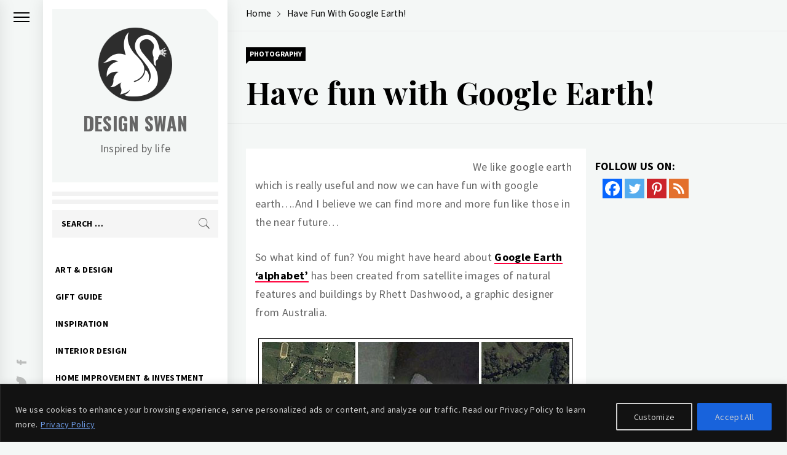

--- FILE ---
content_type: text/html; charset=UTF-8
request_url: https://www.designswan.com/archives/have-fun-with-google-earth.html
body_size: 36373
content:
<!DOCTYPE html>
<html lang="en-US">
    <head>
        <meta charset="UTF-8">
        <meta name="viewport" content="width=device-width, initial-scale=1.0, maximum-scale=1.0, user-scalable=no" />
        <link rel="profile" href="http://gmpg.org/xfn/11">
                <style type="text/css">
                        .aside-panel .site-title a,
            .aside-panel .site-description {
                color: #666666;
            }

                        html body,
            body button,
            body input,
            body select,
            body optgroup,
            body textarea {
                color: #000;
            }

                        body .trigger-icon .icon-bar {
                background: #000;
            }

                        body .site .inner-banner .header-image-overlay {
                background: #000;
            }

                        body .mailchimp-bgcolor {
                background: #000;
            }

                        body .site-title {
                font-size: 30px !important;
            }

                    </style>
        	<script type="text/javascript">function theChampLoadEvent(e){var t=window.onload;if(typeof window.onload!="function"){window.onload=e}else{window.onload=function(){t();e()}}}</script>
		<script type="text/javascript">var theChampDefaultLang = 'en_US', theChampCloseIconPath = 'https://www.designswan.com/wp-content/plugins/super-socializer/images/close.png';</script>
		<script>var theChampSiteUrl = 'https://www.designswan.com', theChampVerified = 0, theChampEmailPopup = 0, heateorSsMoreSharePopupSearchText = 'Search';</script>
			<script> var theChampFBKey = '', theChampFBLang = 'en_US', theChampFbLikeMycred = 0, theChampSsga = 0, theChampCommentNotification = 0, theChampHeateorFcmRecentComments = 0, theChampFbIosLogin = 0; </script>
						<script type="text/javascript">var theChampFBCommentUrl = 'https://www.designswan.com/archives/have-fun-with-google-earth.html'; var theChampFBCommentColor = ''; var theChampFBCommentNumPosts = ''; var theChampFBCommentWidth = '100%'; var theChampFBCommentOrderby = ''; var theChampCommentingTabs = "wordpress,facebook,disqus", theChampGpCommentsUrl = 'https://www.designswan.com/archives/have-fun-with-google-earth.html', theChampDisqusShortname = '', theChampScEnabledTabs = 'wordpress,fb', theChampScLabel = 'Leave a reply', theChampScTabLabels = {"wordpress":"Default Comments (0)","fb":"Facebook Comments","disqus":"Disqus Comments"}, theChampGpCommentsWidth = 0, theChampCommentingId = 'respond'</script>
						<script> var theChampSharingAjaxUrl = 'https://www.designswan.com/wp-admin/admin-ajax.php', heateorSsFbMessengerAPI = 'https://www.facebook.com/dialog/send?app_id=595489497242932&display=popup&link=%encoded_post_url%&redirect_uri=%encoded_post_url%',heateorSsWhatsappShareAPI = 'web', heateorSsUrlCountFetched = [], heateorSsSharesText = 'Shares', heateorSsShareText = 'Share', theChampPluginIconPath = 'https://www.designswan.com/wp-content/plugins/super-socializer/images/logo.png', theChampSaveSharesLocally = 0, theChampHorizontalSharingCountEnable = 1, theChampVerticalSharingCountEnable = 0, theChampSharingOffset = -10, theChampCounterOffset = -10, theChampMobileStickySharingEnabled = 0, heateorSsCopyLinkMessage = "Link copied.";
		var heateorSsHorSharingShortUrl = "https://www.designswan.com/archives/have-fun-with-google-earth.html";var heateorSsVerticalSharingShortUrl = "https://www.designswan.com/archives/have-fun-with-google-earth.html";		</script>
			<style type="text/css">
						.the_champ_button_instagram span.the_champ_svg,a.the_champ_instagram span.the_champ_svg{background:radial-gradient(circle at 30% 107%,#fdf497 0,#fdf497 5%,#fd5949 45%,#d6249f 60%,#285aeb 90%)}
					.the_champ_horizontal_sharing .the_champ_svg,.heateor_ss_standard_follow_icons_container .the_champ_svg{
					color: #fff;
				border-width: 0px;
		border-style: solid;
		border-color: transparent;
	}
		.the_champ_horizontal_sharing .theChampTCBackground{
		color:#666;
	}
		.the_champ_horizontal_sharing span.the_champ_svg:hover,.heateor_ss_standard_follow_icons_container span.the_champ_svg:hover{
				border-color: transparent;
	}
		.the_champ_vertical_sharing span.the_champ_svg,.heateor_ss_floating_follow_icons_container span.the_champ_svg{
					color: #fff;
				border-width: 0px;
		border-style: solid;
		border-color: transparent;
	}
		.the_champ_vertical_sharing .theChampTCBackground{
		color:#666;
	}
		.the_champ_vertical_sharing span.the_champ_svg:hover,.heateor_ss_floating_follow_icons_container span.the_champ_svg:hover{
						border-color: transparent;
		}
	@media screen and (max-width:783px){.the_champ_vertical_sharing{display:none!important}}</style>
	<meta name='robots' content='index, follow, max-image-preview:large, max-snippet:-1, max-video-preview:-1' />

	<!-- This site is optimized with the Yoast SEO plugin v26.8 - https://yoast.com/product/yoast-seo-wordpress/ -->
	<title>Have fun with Google Earth! - Design Swan</title>
	<link rel="canonical" href="https://www.designswan.com/archives/have-fun-with-google-earth.html" />
	<meta property="og:locale" content="en_US" />
	<meta property="og:type" content="article" />
	<meta property="og:title" content="Have fun with Google Earth! - Design Swan" />
	<meta property="og:description" content="We like google earth which is really useful and now we can have fun with google earth&#8230;.And I believe we" />
	<meta property="og:url" content="https://www.designswan.com/archives/have-fun-with-google-earth.html" />
	<meta property="og:site_name" content="Design Swan" />
	<meta property="article:publisher" content="https://www.facebook.com/DesignSwan" />
	<meta property="article:published_time" content="2009-09-25T02:01:16+00:00" />
	<meta property="article:modified_time" content="2009-09-25T02:03:59+00:00" />
	<meta name="author" content="Vivian" />
	<meta name="twitter:card" content="summary_large_image" />
	<meta name="twitter:creator" content="@DesignSwan" />
	<meta name="twitter:site" content="@DesignSwan" />
	<meta name="twitter:label1" content="Written by" />
	<meta name="twitter:data1" content="Vivian" />
	<meta name="twitter:label2" content="Est. reading time" />
	<meta name="twitter:data2" content="1 minute" />
	<script type="application/ld+json" class="yoast-schema-graph">{"@context":"https://schema.org","@graph":[{"@type":"Article","@id":"https://www.designswan.com/archives/have-fun-with-google-earth.html#article","isPartOf":{"@id":"https://www.designswan.com/archives/have-fun-with-google-earth.html"},"author":{"name":"Vivian","@id":"https://www.designswan.com/#/schema/person/34077998ab96c3c82c3222d4c6020693"},"headline":"Have fun with Google Earth!","datePublished":"2009-09-25T02:01:16+00:00","dateModified":"2009-09-25T02:03:59+00:00","mainEntityOfPage":{"@id":"https://www.designswan.com/archives/have-fun-with-google-earth.html"},"wordCount":194,"publisher":{"@id":"https://www.designswan.com/#organization"},"image":{"@id":"https://www.designswan.com/archives/have-fun-with-google-earth.html#primaryimage"},"thumbnailUrl":"https://img.designswan.com/2009/fun/facesOnGoogle/5.jpg","keywords":["coincidence","face","fun","google earth","Nature","pic","visualization"],"articleSection":["Photography"],"inLanguage":"en-US"},{"@type":"WebPage","@id":"https://www.designswan.com/archives/have-fun-with-google-earth.html","url":"https://www.designswan.com/archives/have-fun-with-google-earth.html","name":"Have fun with Google Earth! - Design Swan","isPartOf":{"@id":"https://www.designswan.com/#website"},"primaryImageOfPage":{"@id":"https://www.designswan.com/archives/have-fun-with-google-earth.html#primaryimage"},"image":{"@id":"https://www.designswan.com/archives/have-fun-with-google-earth.html#primaryimage"},"thumbnailUrl":"https://img.designswan.com/2009/fun/facesOnGoogle/5.jpg","datePublished":"2009-09-25T02:01:16+00:00","dateModified":"2009-09-25T02:03:59+00:00","breadcrumb":{"@id":"https://www.designswan.com/archives/have-fun-with-google-earth.html#breadcrumb"},"inLanguage":"en-US","potentialAction":[{"@type":"ReadAction","target":["https://www.designswan.com/archives/have-fun-with-google-earth.html"]}]},{"@type":"ImageObject","inLanguage":"en-US","@id":"https://www.designswan.com/archives/have-fun-with-google-earth.html#primaryimage","url":"https://img.designswan.com/2009/fun/facesOnGoogle/5.jpg","contentUrl":"https://img.designswan.com/2009/fun/facesOnGoogle/5.jpg"},{"@type":"BreadcrumbList","@id":"https://www.designswan.com/archives/have-fun-with-google-earth.html#breadcrumb","itemListElement":[{"@type":"ListItem","position":1,"name":"Home","item":"https://www.designswan.com/"},{"@type":"ListItem","position":2,"name":"Have fun with Google Earth!"}]},{"@type":"WebSite","@id":"https://www.designswan.com/#website","url":"https://www.designswan.com/","name":"Design Swan","description":"Inspired by life","publisher":{"@id":"https://www.designswan.com/#organization"},"potentialAction":[{"@type":"SearchAction","target":{"@type":"EntryPoint","urlTemplate":"https://www.designswan.com/?s={search_term_string}"},"query-input":{"@type":"PropertyValueSpecification","valueRequired":true,"valueName":"search_term_string"}}],"inLanguage":"en-US"},{"@type":"Organization","@id":"https://www.designswan.com/#organization","name":"Design Swan","url":"https://www.designswan.com/","logo":{"@type":"ImageObject","inLanguage":"en-US","@id":"https://www.designswan.com/#/schema/logo/image/","url":"https://www.designswan.com/wp-content/uploads/2016/10/appIcon.png","contentUrl":"https://www.designswan.com/wp-content/uploads/2016/10/appIcon.png","width":512,"height":512,"caption":"Design Swan"},"image":{"@id":"https://www.designswan.com/#/schema/logo/image/"},"sameAs":["https://www.facebook.com/DesignSwan","https://x.com/DesignSwan","https://www.pinterest.ca/designswan/"]},{"@type":"Person","@id":"https://www.designswan.com/#/schema/person/34077998ab96c3c82c3222d4c6020693","name":"Vivian","image":{"@type":"ImageObject","inLanguage":"en-US","@id":"https://www.designswan.com/#/schema/person/image/","url":"https://secure.gravatar.com/avatar/3f3e29d3d9c6cb6154795769c247a21383fc8dbd2ea4c559c07f4b83f873fbd7?s=96&d=wavatar&r=g","contentUrl":"https://secure.gravatar.com/avatar/3f3e29d3d9c6cb6154795769c247a21383fc8dbd2ea4c559c07f4b83f873fbd7?s=96&d=wavatar&r=g","caption":"Vivian"},"sameAs":["http://admin"],"url":"https://www.designswan.com/archives/author/vivian"}]}</script>
	<!-- / Yoast SEO plugin. -->


<link rel='dns-prefetch' href='//cdn.thememattic.com' />
<link rel='dns-prefetch' href='//fonts.googleapis.com' />
<link rel="alternate" type="application/rss+xml" title="Design Swan &raquo; Feed" href="https://www.designswan.com/feed" />
<link rel="alternate" type="application/rss+xml" title="Design Swan &raquo; Comments Feed" href="https://www.designswan.com/comments/feed" />
<link rel="alternate" title="oEmbed (JSON)" type="application/json+oembed" href="https://www.designswan.com/wp-json/oembed/1.0/embed?url=https%3A%2F%2Fwww.designswan.com%2Farchives%2Fhave-fun-with-google-earth.html" />
<link rel="alternate" title="oEmbed (XML)" type="text/xml+oembed" href="https://www.designswan.com/wp-json/oembed/1.0/embed?url=https%3A%2F%2Fwww.designswan.com%2Farchives%2Fhave-fun-with-google-earth.html&#038;format=xml" />
<style id='wp-img-auto-sizes-contain-inline-css' type='text/css'>
img:is([sizes=auto i],[sizes^="auto," i]){contain-intrinsic-size:3000px 1500px}
/*# sourceURL=wp-img-auto-sizes-contain-inline-css */
</style>
<style id='wp-emoji-styles-inline-css' type='text/css'>

	img.wp-smiley, img.emoji {
		display: inline !important;
		border: none !important;
		box-shadow: none !important;
		height: 1em !important;
		width: 1em !important;
		margin: 0 0.07em !important;
		vertical-align: -0.1em !important;
		background: none !important;
		padding: 0 !important;
	}
/*# sourceURL=wp-emoji-styles-inline-css */
</style>
<style id='wp-block-library-inline-css' type='text/css'>
:root{--wp-block-synced-color:#7a00df;--wp-block-synced-color--rgb:122,0,223;--wp-bound-block-color:var(--wp-block-synced-color);--wp-editor-canvas-background:#ddd;--wp-admin-theme-color:#007cba;--wp-admin-theme-color--rgb:0,124,186;--wp-admin-theme-color-darker-10:#006ba1;--wp-admin-theme-color-darker-10--rgb:0,107,160.5;--wp-admin-theme-color-darker-20:#005a87;--wp-admin-theme-color-darker-20--rgb:0,90,135;--wp-admin-border-width-focus:2px}@media (min-resolution:192dpi){:root{--wp-admin-border-width-focus:1.5px}}.wp-element-button{cursor:pointer}:root .has-very-light-gray-background-color{background-color:#eee}:root .has-very-dark-gray-background-color{background-color:#313131}:root .has-very-light-gray-color{color:#eee}:root .has-very-dark-gray-color{color:#313131}:root .has-vivid-green-cyan-to-vivid-cyan-blue-gradient-background{background:linear-gradient(135deg,#00d084,#0693e3)}:root .has-purple-crush-gradient-background{background:linear-gradient(135deg,#34e2e4,#4721fb 50%,#ab1dfe)}:root .has-hazy-dawn-gradient-background{background:linear-gradient(135deg,#faaca8,#dad0ec)}:root .has-subdued-olive-gradient-background{background:linear-gradient(135deg,#fafae1,#67a671)}:root .has-atomic-cream-gradient-background{background:linear-gradient(135deg,#fdd79a,#004a59)}:root .has-nightshade-gradient-background{background:linear-gradient(135deg,#330968,#31cdcf)}:root .has-midnight-gradient-background{background:linear-gradient(135deg,#020381,#2874fc)}:root{--wp--preset--font-size--normal:16px;--wp--preset--font-size--huge:42px}.has-regular-font-size{font-size:1em}.has-larger-font-size{font-size:2.625em}.has-normal-font-size{font-size:var(--wp--preset--font-size--normal)}.has-huge-font-size{font-size:var(--wp--preset--font-size--huge)}.has-text-align-center{text-align:center}.has-text-align-left{text-align:left}.has-text-align-right{text-align:right}.has-fit-text{white-space:nowrap!important}#end-resizable-editor-section{display:none}.aligncenter{clear:both}.items-justified-left{justify-content:flex-start}.items-justified-center{justify-content:center}.items-justified-right{justify-content:flex-end}.items-justified-space-between{justify-content:space-between}.screen-reader-text{border:0;clip-path:inset(50%);height:1px;margin:-1px;overflow:hidden;padding:0;position:absolute;width:1px;word-wrap:normal!important}.screen-reader-text:focus{background-color:#ddd;clip-path:none;color:#444;display:block;font-size:1em;height:auto;left:5px;line-height:normal;padding:15px 23px 14px;text-decoration:none;top:5px;width:auto;z-index:100000}html :where(.has-border-color){border-style:solid}html :where([style*=border-top-color]){border-top-style:solid}html :where([style*=border-right-color]){border-right-style:solid}html :where([style*=border-bottom-color]){border-bottom-style:solid}html :where([style*=border-left-color]){border-left-style:solid}html :where([style*=border-width]){border-style:solid}html :where([style*=border-top-width]){border-top-style:solid}html :where([style*=border-right-width]){border-right-style:solid}html :where([style*=border-bottom-width]){border-bottom-style:solid}html :where([style*=border-left-width]){border-left-style:solid}html :where(img[class*=wp-image-]){height:auto;max-width:100%}:where(figure){margin:0 0 1em}html :where(.is-position-sticky){--wp-admin--admin-bar--position-offset:var(--wp-admin--admin-bar--height,0px)}@media screen and (max-width:600px){html :where(.is-position-sticky){--wp-admin--admin-bar--position-offset:0px}}

/*# sourceURL=wp-block-library-inline-css */
</style><style id='global-styles-inline-css' type='text/css'>
:root{--wp--preset--aspect-ratio--square: 1;--wp--preset--aspect-ratio--4-3: 4/3;--wp--preset--aspect-ratio--3-4: 3/4;--wp--preset--aspect-ratio--3-2: 3/2;--wp--preset--aspect-ratio--2-3: 2/3;--wp--preset--aspect-ratio--16-9: 16/9;--wp--preset--aspect-ratio--9-16: 9/16;--wp--preset--color--black: #000000;--wp--preset--color--cyan-bluish-gray: #abb8c3;--wp--preset--color--white: #ffffff;--wp--preset--color--pale-pink: #f78da7;--wp--preset--color--vivid-red: #cf2e2e;--wp--preset--color--luminous-vivid-orange: #ff6900;--wp--preset--color--luminous-vivid-amber: #fcb900;--wp--preset--color--light-green-cyan: #7bdcb5;--wp--preset--color--vivid-green-cyan: #00d084;--wp--preset--color--pale-cyan-blue: #8ed1fc;--wp--preset--color--vivid-cyan-blue: #0693e3;--wp--preset--color--vivid-purple: #9b51e0;--wp--preset--gradient--vivid-cyan-blue-to-vivid-purple: linear-gradient(135deg,rgb(6,147,227) 0%,rgb(155,81,224) 100%);--wp--preset--gradient--light-green-cyan-to-vivid-green-cyan: linear-gradient(135deg,rgb(122,220,180) 0%,rgb(0,208,130) 100%);--wp--preset--gradient--luminous-vivid-amber-to-luminous-vivid-orange: linear-gradient(135deg,rgb(252,185,0) 0%,rgb(255,105,0) 100%);--wp--preset--gradient--luminous-vivid-orange-to-vivid-red: linear-gradient(135deg,rgb(255,105,0) 0%,rgb(207,46,46) 100%);--wp--preset--gradient--very-light-gray-to-cyan-bluish-gray: linear-gradient(135deg,rgb(238,238,238) 0%,rgb(169,184,195) 100%);--wp--preset--gradient--cool-to-warm-spectrum: linear-gradient(135deg,rgb(74,234,220) 0%,rgb(151,120,209) 20%,rgb(207,42,186) 40%,rgb(238,44,130) 60%,rgb(251,105,98) 80%,rgb(254,248,76) 100%);--wp--preset--gradient--blush-light-purple: linear-gradient(135deg,rgb(255,206,236) 0%,rgb(152,150,240) 100%);--wp--preset--gradient--blush-bordeaux: linear-gradient(135deg,rgb(254,205,165) 0%,rgb(254,45,45) 50%,rgb(107,0,62) 100%);--wp--preset--gradient--luminous-dusk: linear-gradient(135deg,rgb(255,203,112) 0%,rgb(199,81,192) 50%,rgb(65,88,208) 100%);--wp--preset--gradient--pale-ocean: linear-gradient(135deg,rgb(255,245,203) 0%,rgb(182,227,212) 50%,rgb(51,167,181) 100%);--wp--preset--gradient--electric-grass: linear-gradient(135deg,rgb(202,248,128) 0%,rgb(113,206,126) 100%);--wp--preset--gradient--midnight: linear-gradient(135deg,rgb(2,3,129) 0%,rgb(40,116,252) 100%);--wp--preset--font-size--small: 13px;--wp--preset--font-size--medium: 20px;--wp--preset--font-size--large: 36px;--wp--preset--font-size--x-large: 42px;--wp--preset--spacing--20: 0.44rem;--wp--preset--spacing--30: 0.67rem;--wp--preset--spacing--40: 1rem;--wp--preset--spacing--50: 1.5rem;--wp--preset--spacing--60: 2.25rem;--wp--preset--spacing--70: 3.38rem;--wp--preset--spacing--80: 5.06rem;--wp--preset--shadow--natural: 6px 6px 9px rgba(0, 0, 0, 0.2);--wp--preset--shadow--deep: 12px 12px 50px rgba(0, 0, 0, 0.4);--wp--preset--shadow--sharp: 6px 6px 0px rgba(0, 0, 0, 0.2);--wp--preset--shadow--outlined: 6px 6px 0px -3px rgb(255, 255, 255), 6px 6px rgb(0, 0, 0);--wp--preset--shadow--crisp: 6px 6px 0px rgb(0, 0, 0);}:where(.is-layout-flex){gap: 0.5em;}:where(.is-layout-grid){gap: 0.5em;}body .is-layout-flex{display: flex;}.is-layout-flex{flex-wrap: wrap;align-items: center;}.is-layout-flex > :is(*, div){margin: 0;}body .is-layout-grid{display: grid;}.is-layout-grid > :is(*, div){margin: 0;}:where(.wp-block-columns.is-layout-flex){gap: 2em;}:where(.wp-block-columns.is-layout-grid){gap: 2em;}:where(.wp-block-post-template.is-layout-flex){gap: 1.25em;}:where(.wp-block-post-template.is-layout-grid){gap: 1.25em;}.has-black-color{color: var(--wp--preset--color--black) !important;}.has-cyan-bluish-gray-color{color: var(--wp--preset--color--cyan-bluish-gray) !important;}.has-white-color{color: var(--wp--preset--color--white) !important;}.has-pale-pink-color{color: var(--wp--preset--color--pale-pink) !important;}.has-vivid-red-color{color: var(--wp--preset--color--vivid-red) !important;}.has-luminous-vivid-orange-color{color: var(--wp--preset--color--luminous-vivid-orange) !important;}.has-luminous-vivid-amber-color{color: var(--wp--preset--color--luminous-vivid-amber) !important;}.has-light-green-cyan-color{color: var(--wp--preset--color--light-green-cyan) !important;}.has-vivid-green-cyan-color{color: var(--wp--preset--color--vivid-green-cyan) !important;}.has-pale-cyan-blue-color{color: var(--wp--preset--color--pale-cyan-blue) !important;}.has-vivid-cyan-blue-color{color: var(--wp--preset--color--vivid-cyan-blue) !important;}.has-vivid-purple-color{color: var(--wp--preset--color--vivid-purple) !important;}.has-black-background-color{background-color: var(--wp--preset--color--black) !important;}.has-cyan-bluish-gray-background-color{background-color: var(--wp--preset--color--cyan-bluish-gray) !important;}.has-white-background-color{background-color: var(--wp--preset--color--white) !important;}.has-pale-pink-background-color{background-color: var(--wp--preset--color--pale-pink) !important;}.has-vivid-red-background-color{background-color: var(--wp--preset--color--vivid-red) !important;}.has-luminous-vivid-orange-background-color{background-color: var(--wp--preset--color--luminous-vivid-orange) !important;}.has-luminous-vivid-amber-background-color{background-color: var(--wp--preset--color--luminous-vivid-amber) !important;}.has-light-green-cyan-background-color{background-color: var(--wp--preset--color--light-green-cyan) !important;}.has-vivid-green-cyan-background-color{background-color: var(--wp--preset--color--vivid-green-cyan) !important;}.has-pale-cyan-blue-background-color{background-color: var(--wp--preset--color--pale-cyan-blue) !important;}.has-vivid-cyan-blue-background-color{background-color: var(--wp--preset--color--vivid-cyan-blue) !important;}.has-vivid-purple-background-color{background-color: var(--wp--preset--color--vivid-purple) !important;}.has-black-border-color{border-color: var(--wp--preset--color--black) !important;}.has-cyan-bluish-gray-border-color{border-color: var(--wp--preset--color--cyan-bluish-gray) !important;}.has-white-border-color{border-color: var(--wp--preset--color--white) !important;}.has-pale-pink-border-color{border-color: var(--wp--preset--color--pale-pink) !important;}.has-vivid-red-border-color{border-color: var(--wp--preset--color--vivid-red) !important;}.has-luminous-vivid-orange-border-color{border-color: var(--wp--preset--color--luminous-vivid-orange) !important;}.has-luminous-vivid-amber-border-color{border-color: var(--wp--preset--color--luminous-vivid-amber) !important;}.has-light-green-cyan-border-color{border-color: var(--wp--preset--color--light-green-cyan) !important;}.has-vivid-green-cyan-border-color{border-color: var(--wp--preset--color--vivid-green-cyan) !important;}.has-pale-cyan-blue-border-color{border-color: var(--wp--preset--color--pale-cyan-blue) !important;}.has-vivid-cyan-blue-border-color{border-color: var(--wp--preset--color--vivid-cyan-blue) !important;}.has-vivid-purple-border-color{border-color: var(--wp--preset--color--vivid-purple) !important;}.has-vivid-cyan-blue-to-vivid-purple-gradient-background{background: var(--wp--preset--gradient--vivid-cyan-blue-to-vivid-purple) !important;}.has-light-green-cyan-to-vivid-green-cyan-gradient-background{background: var(--wp--preset--gradient--light-green-cyan-to-vivid-green-cyan) !important;}.has-luminous-vivid-amber-to-luminous-vivid-orange-gradient-background{background: var(--wp--preset--gradient--luminous-vivid-amber-to-luminous-vivid-orange) !important;}.has-luminous-vivid-orange-to-vivid-red-gradient-background{background: var(--wp--preset--gradient--luminous-vivid-orange-to-vivid-red) !important;}.has-very-light-gray-to-cyan-bluish-gray-gradient-background{background: var(--wp--preset--gradient--very-light-gray-to-cyan-bluish-gray) !important;}.has-cool-to-warm-spectrum-gradient-background{background: var(--wp--preset--gradient--cool-to-warm-spectrum) !important;}.has-blush-light-purple-gradient-background{background: var(--wp--preset--gradient--blush-light-purple) !important;}.has-blush-bordeaux-gradient-background{background: var(--wp--preset--gradient--blush-bordeaux) !important;}.has-luminous-dusk-gradient-background{background: var(--wp--preset--gradient--luminous-dusk) !important;}.has-pale-ocean-gradient-background{background: var(--wp--preset--gradient--pale-ocean) !important;}.has-electric-grass-gradient-background{background: var(--wp--preset--gradient--electric-grass) !important;}.has-midnight-gradient-background{background: var(--wp--preset--gradient--midnight) !important;}.has-small-font-size{font-size: var(--wp--preset--font-size--small) !important;}.has-medium-font-size{font-size: var(--wp--preset--font-size--medium) !important;}.has-large-font-size{font-size: var(--wp--preset--font-size--large) !important;}.has-x-large-font-size{font-size: var(--wp--preset--font-size--x-large) !important;}
/*# sourceURL=global-styles-inline-css */
</style>

<style id='classic-theme-styles-inline-css' type='text/css'>
/*! This file is auto-generated */
.wp-block-button__link{color:#fff;background-color:#32373c;border-radius:9999px;box-shadow:none;text-decoration:none;padding:calc(.667em + 2px) calc(1.333em + 2px);font-size:1.125em}.wp-block-file__button{background:#32373c;color:#fff;text-decoration:none}
/*# sourceURL=/wp-includes/css/classic-themes.min.css */
</style>
<link rel='stylesheet' id='ionicons-css' href='https://www.designswan.com/wp-content/themes/minimal-blocks/assets/lib/ionicons/css/ionicons.min.css?ver=6.9' type='text/css' media='all' />
<link rel='stylesheet' id='bootstrap-css' href='https://www.designswan.com/wp-content/themes/minimal-blocks/assets/lib/bootstrap/css/bootstrap.min.css?ver=6.9' type='text/css' media='all' />
<link rel='stylesheet' id='slick-css' href='https://www.designswan.com/wp-content/themes/minimal-blocks/assets/lib/slick/css/slick.min.css?ver=6.9' type='text/css' media='all' />
<link rel='stylesheet' id='sidr-nav-css' href='https://www.designswan.com/wp-content/themes/minimal-blocks/assets/lib/sidr/css/jquery.sidr.css?ver=6.9' type='text/css' media='all' />
<link rel='stylesheet' id='mediaelement-css' href='https://www.designswan.com/wp-includes/js/mediaelement/mediaelementplayer-legacy.min.css?ver=4.2.17' type='text/css' media='all' />
<link rel='stylesheet' id='wp-mediaelement-css' href='https://www.designswan.com/wp-includes/js/mediaelement/wp-mediaelement.min.css?ver=6.9' type='text/css' media='all' />
<link rel='stylesheet' id='parent-style-css' href='https://www.designswan.com/wp-content/themes/minimal-blocks/style.css?ver=6.9' type='text/css' media='all' />
<link rel='stylesheet' id='minimal-blocks-style-css' href='https://www.designswan.com/wp-content/themes/minimal-blocks-child/style.css?ver=6.9' type='text/css' media='all' />
<style id='minimal-blocks-style-inline-css' type='text/css'>

			.post-navigation .nav-previous { background-image: url(https://img.designswan.com/2009/Design/upSideDownBuilding/1.jpg); }
			.post-navigation .nav-previous .post-title, .post-navigation .nav-previous a:hover .post-title, .post-navigation .nav-previous .meta-nav { color: #fff; }
			.post-navigation .nav-previous a:before { background-color: rgba(0, 0, 0, 0.4); }
		
			.post-navigation .nav-next { background-image: url(https://img.designswan.com/2009/foodDesign/chocolateTower/2.jpg); border-top: 0; }
			.post-navigation .nav-next .post-title, .post-navigation .nav-next a:hover .post-title, .post-navigation .nav-next .meta-nav { color: #fff; }
			.post-navigation .nav-next a:before { background-color: rgba(0, 0, 0, 0.4); }
		
/*# sourceURL=minimal-blocks-style-inline-css */
</style>
<link rel='stylesheet' id='minimal-blocks-google-fonts-css' href='https://fonts.googleapis.com/css?family=Source%20Sans%20Pro:300,400,400i,700,700i|Oswald:400,300,700|Playfair%20Display:400,400i,700,700i' type='text/css' media='all' />
<link rel='stylesheet' id='the_champ_frontend_css-css' href='https://www.designswan.com/wp-content/plugins/super-socializer/css/front.css?ver=7.14.5' type='text/css' media='all' />
<script type="text/javascript" id="cookie-law-info-js-extra">
/* <![CDATA[ */
var _ckyConfig = {"_ipData":[],"_assetsURL":"https://www.designswan.com/wp-content/plugins/cookie-law-info/lite/frontend/images/","_publicURL":"https://www.designswan.com","_expiry":"365","_categories":[{"name":"Necessary","slug":"necessary","isNecessary":true,"ccpaDoNotSell":true,"cookies":[{"cookieID":"cookieyes-consent","domain":"www.designswan.com","provider":""}],"active":true,"defaultConsent":{"gdpr":true,"ccpa":true}},{"name":"Functional","slug":"functional","isNecessary":false,"ccpaDoNotSell":true,"cookies":[],"active":true,"defaultConsent":{"gdpr":false,"ccpa":false}},{"name":"Analytics","slug":"analytics","isNecessary":false,"ccpaDoNotSell":true,"cookies":[{"cookieID":"_ga","domain":".designswan.com","provider":""}],"active":true,"defaultConsent":{"gdpr":false,"ccpa":false}},{"name":"Performance","slug":"performance","isNecessary":false,"ccpaDoNotSell":true,"cookies":[{"cookieID":"__utma","domain":".designswan.com","provider":""},{"cookieID":"__utmc","domain":".designswan.com","provider":""},{"cookieID":"__utmz","domain":".designswan.com","provider":""},{"cookieID":"__utmt","domain":".designswan.com","provider":""},{"cookieID":"__utmb","domain":".designswan.com","provider":""}],"active":true,"defaultConsent":{"gdpr":false,"ccpa":false}},{"name":"Advertisement","slug":"advertisement","isNecessary":false,"ccpaDoNotSell":true,"cookies":[{"cookieID":"IDE","domain":".doubleclick.net","provider":""}],"active":true,"defaultConsent":{"gdpr":false,"ccpa":false}}],"_activeLaw":"gdpr","_rootDomain":"","_block":"1","_showBanner":"1","_bannerConfig":{"settings":{"type":"banner","preferenceCenterType":"popup","position":"bottom","applicableLaw":"gdpr"},"behaviours":{"reloadBannerOnAccept":false,"loadAnalyticsByDefault":false,"animations":{"onLoad":"animate","onHide":"sticky"}},"config":{"revisitConsent":{"status":false,"tag":"revisit-consent","position":"bottom-left","meta":{"url":"#"},"styles":{"background-color":"#0056A7"},"elements":{"title":{"type":"text","tag":"revisit-consent-title","status":true,"styles":{"color":"#0056a7"}}}},"preferenceCenter":{"toggle":{"status":true,"tag":"detail-category-toggle","type":"toggle","states":{"active":{"styles":{"background-color":"#1863DC"}},"inactive":{"styles":{"background-color":"#D0D5D2"}}}}},"categoryPreview":{"status":false,"toggle":{"status":true,"tag":"detail-category-preview-toggle","type":"toggle","states":{"active":{"styles":{"background-color":"#1863DC"}},"inactive":{"styles":{"background-color":"#D0D5D2"}}}}},"videoPlaceholder":{"status":true,"styles":{"background-color":"#000000","border-color":"#000000cc","color":"#ffffff"}},"readMore":{"status":true,"tag":"readmore-button","type":"link","meta":{"noFollow":true,"newTab":true},"styles":{"color":"#6C99E3","background-color":"transparent","border-color":"transparent"}},"showMore":{"status":true,"tag":"show-desc-button","type":"button","styles":{"color":"#1863DC"}},"showLess":{"status":true,"tag":"hide-desc-button","type":"button","styles":{"color":"#1863DC"}},"alwaysActive":{"status":true,"tag":"always-active","styles":{"color":"#008000"}},"manualLinks":{"status":true,"tag":"manual-links","type":"link","styles":{"color":"#1863DC"}},"auditTable":{"status":false},"optOption":{"status":true,"toggle":{"status":true,"tag":"optout-option-toggle","type":"toggle","states":{"active":{"styles":{"background-color":"#1863dc"}},"inactive":{"styles":{"background-color":"#FFFFFF"}}}}}}},"_version":"3.4.0","_logConsent":"1","_tags":[{"tag":"accept-button","styles":{"color":"#d0d0d0","background-color":"#1863dc","border-color":"#1863dc"}},{"tag":"reject-button","styles":{"color":"#d0d0d0","background-color":"transparent","border-color":"#d0d0d0"}},{"tag":"settings-button","styles":{"color":"#d0d0d0","background-color":"transparent","border-color":"#d0d0d0"}},{"tag":"readmore-button","styles":{"color":"#6C99E3","background-color":"transparent","border-color":"transparent"}},{"tag":"donotsell-button","styles":{"color":"#1863dc","background-color":"transparent","border-color":"transparent"}},{"tag":"show-desc-button","styles":{"color":"#1863DC"}},{"tag":"hide-desc-button","styles":{"color":"#1863DC"}},{"tag":"cky-always-active","styles":[]},{"tag":"cky-link","styles":[]},{"tag":"accept-button","styles":{"color":"#d0d0d0","background-color":"#1863dc","border-color":"#1863dc"}},{"tag":"revisit-consent","styles":{"background-color":"#0056A7"}}],"_shortCodes":[{"key":"cky_readmore","content":"\u003Ca href=\"https://www.designswan.com/privacy\" class=\"cky-policy\" aria-label=\"Privacy Policy\" target=\"_blank\" rel=\"noopener\" data-cky-tag=\"readmore-button\"\u003EPrivacy Policy\u003C/a\u003E","tag":"readmore-button","status":true,"attributes":{"rel":"nofollow","target":"_blank"}},{"key":"cky_show_desc","content":"\u003Cbutton class=\"cky-show-desc-btn\" data-cky-tag=\"show-desc-button\" aria-label=\"Show more\"\u003EShow more\u003C/button\u003E","tag":"show-desc-button","status":true,"attributes":[]},{"key":"cky_hide_desc","content":"\u003Cbutton class=\"cky-show-desc-btn\" data-cky-tag=\"hide-desc-button\" aria-label=\"Show less\"\u003EShow less\u003C/button\u003E","tag":"hide-desc-button","status":true,"attributes":[]},{"key":"cky_optout_show_desc","content":"[cky_optout_show_desc]","tag":"optout-show-desc-button","status":true,"attributes":[]},{"key":"cky_optout_hide_desc","content":"[cky_optout_hide_desc]","tag":"optout-hide-desc-button","status":true,"attributes":[]},{"key":"cky_category_toggle_label","content":"[cky_{{status}}_category_label] [cky_preference_{{category_slug}}_title]","tag":"","status":true,"attributes":[]},{"key":"cky_enable_category_label","content":"Enable","tag":"","status":true,"attributes":[]},{"key":"cky_disable_category_label","content":"Disable","tag":"","status":true,"attributes":[]},{"key":"cky_video_placeholder","content":"\u003Cdiv class=\"video-placeholder-normal\" data-cky-tag=\"video-placeholder\" id=\"[UNIQUEID]\"\u003E\u003Cp class=\"video-placeholder-text-normal\" data-cky-tag=\"placeholder-title\"\u003EPlease accept the cookie consent\u003C/p\u003E\u003C/div\u003E","tag":"","status":true,"attributes":[]},{"key":"cky_enable_optout_label","content":"Enable","tag":"","status":true,"attributes":[]},{"key":"cky_disable_optout_label","content":"Disable","tag":"","status":true,"attributes":[]},{"key":"cky_optout_toggle_label","content":"[cky_{{status}}_optout_label] [cky_optout_option_title]","tag":"","status":true,"attributes":[]},{"key":"cky_optout_option_title","content":"Do Not Sell or Share My Personal Information","tag":"","status":true,"attributes":[]},{"key":"cky_optout_close_label","content":"Close","tag":"","status":true,"attributes":[]},{"key":"cky_preference_close_label","content":"Close","tag":"","status":true,"attributes":[]}],"_rtl":"","_language":"en","_providersToBlock":[]};
var _ckyStyles = {"css":".cky-overlay{background: #000000; opacity: 0.4; position: fixed; top: 0; left: 0; width: 100%; height: 100%; z-index: 99999999;}.cky-hide{display: none;}.cky-btn-revisit-wrapper{display: flex; align-items: center; justify-content: center; background: #0056a7; width: 45px; height: 45px; border-radius: 50%; position: fixed; z-index: 999999; cursor: pointer;}.cky-revisit-bottom-left{bottom: 15px; left: 15px;}.cky-revisit-bottom-right{bottom: 15px; right: 15px;}.cky-btn-revisit-wrapper .cky-btn-revisit{display: flex; align-items: center; justify-content: center; background: none; border: none; cursor: pointer; position: relative; margin: 0; padding: 0;}.cky-btn-revisit-wrapper .cky-btn-revisit img{max-width: fit-content; margin: 0; height: 30px; width: 30px;}.cky-revisit-bottom-left:hover::before{content: attr(data-tooltip); position: absolute; background: #4e4b66; color: #ffffff; left: calc(100% + 7px); font-size: 12px; line-height: 16px; width: max-content; padding: 4px 8px; border-radius: 4px;}.cky-revisit-bottom-left:hover::after{position: absolute; content: \"\"; border: 5px solid transparent; left: calc(100% + 2px); border-left-width: 0; border-right-color: #4e4b66;}.cky-revisit-bottom-right:hover::before{content: attr(data-tooltip); position: absolute; background: #4e4b66; color: #ffffff; right: calc(100% + 7px); font-size: 12px; line-height: 16px; width: max-content; padding: 4px 8px; border-radius: 4px;}.cky-revisit-bottom-right:hover::after{position: absolute; content: \"\"; border: 5px solid transparent; right: calc(100% + 2px); border-right-width: 0; border-left-color: #4e4b66;}.cky-revisit-hide{display: none;}.cky-consent-container{position: fixed; width: 100%; box-sizing: border-box; z-index: 9999999;}.cky-consent-container .cky-consent-bar{background: #ffffff; border: 1px solid; padding: 16.5px 24px; box-shadow: 0 -1px 10px 0 #acabab4d;}.cky-banner-bottom{bottom: 0; left: 0;}.cky-banner-top{top: 0; left: 0;}.cky-custom-brand-logo-wrapper .cky-custom-brand-logo{width: 100px; height: auto; margin: 0 0 12px 0;}.cky-notice .cky-title{color: #212121; font-weight: 700; font-size: 18px; line-height: 24px; margin: 0 0 12px 0;}.cky-notice-group{display: flex; justify-content: space-between; align-items: center; font-size: 14px; line-height: 24px; font-weight: 400;}.cky-notice-des *,.cky-preference-content-wrapper *,.cky-accordion-header-des *,.cky-gpc-wrapper .cky-gpc-desc *{font-size: 14px;}.cky-notice-des{color: #212121; font-size: 14px; line-height: 24px; font-weight: 400;}.cky-notice-des img{height: 25px; width: 25px;}.cky-consent-bar .cky-notice-des p,.cky-gpc-wrapper .cky-gpc-desc p,.cky-preference-body-wrapper .cky-preference-content-wrapper p,.cky-accordion-header-wrapper .cky-accordion-header-des p,.cky-cookie-des-table li div:last-child p{color: inherit; margin-top: 0; overflow-wrap: break-word;}.cky-notice-des P:last-child,.cky-preference-content-wrapper p:last-child,.cky-cookie-des-table li div:last-child p:last-child,.cky-gpc-wrapper .cky-gpc-desc p:last-child{margin-bottom: 0;}.cky-notice-des a.cky-policy,.cky-notice-des button.cky-policy{font-size: 14px; color: #1863dc; white-space: nowrap; cursor: pointer; background: transparent; border: 1px solid; text-decoration: underline;}.cky-notice-des button.cky-policy{padding: 0;}.cky-notice-des a.cky-policy:focus-visible,.cky-notice-des button.cky-policy:focus-visible,.cky-preference-content-wrapper .cky-show-desc-btn:focus-visible,.cky-accordion-header .cky-accordion-btn:focus-visible,.cky-preference-header .cky-btn-close:focus-visible,.cky-switch input[type=\"checkbox\"]:focus-visible,.cky-footer-wrapper a:focus-visible,.cky-btn:focus-visible{outline: 2px solid #1863dc; outline-offset: 2px;}.cky-btn:focus:not(:focus-visible),.cky-accordion-header .cky-accordion-btn:focus:not(:focus-visible),.cky-preference-content-wrapper .cky-show-desc-btn:focus:not(:focus-visible),.cky-btn-revisit-wrapper .cky-btn-revisit:focus:not(:focus-visible),.cky-preference-header .cky-btn-close:focus:not(:focus-visible),.cky-consent-bar .cky-banner-btn-close:focus:not(:focus-visible){outline: 0;}button.cky-show-desc-btn:not(:hover):not(:active){color: #1863dc; background: transparent;}button.cky-accordion-btn:not(:hover):not(:active),button.cky-banner-btn-close:not(:hover):not(:active),button.cky-btn-close:not(:hover):not(:active),button.cky-btn-revisit:not(:hover):not(:active){background: transparent;}.cky-consent-bar button:hover,.cky-modal.cky-modal-open button:hover,.cky-consent-bar button:focus,.cky-modal.cky-modal-open button:focus{text-decoration: none;}.cky-notice-btn-wrapper{display: flex; justify-content: center; align-items: center; margin-left: 15px;}.cky-notice-btn-wrapper .cky-btn{text-shadow: none; box-shadow: none;}.cky-btn{font-size: 14px; font-family: inherit; line-height: 24px; padding: 8px 27px; font-weight: 500; margin: 0 8px 0 0; border-radius: 2px; white-space: nowrap; cursor: pointer; text-align: center; text-transform: none; min-height: 0;}.cky-btn:hover{opacity: 0.8;}.cky-btn-customize{color: #1863dc; background: transparent; border: 2px solid #1863dc;}.cky-btn-reject{color: #1863dc; background: transparent; border: 2px solid #1863dc;}.cky-btn-accept{background: #1863dc; color: #ffffff; border: 2px solid #1863dc;}.cky-btn:last-child{margin-right: 0;}@media (max-width: 768px){.cky-notice-group{display: block;}.cky-notice-btn-wrapper{margin-left: 0;}.cky-notice-btn-wrapper .cky-btn{flex: auto; max-width: 100%; margin-top: 10px; white-space: unset;}}@media (max-width: 576px){.cky-notice-btn-wrapper{flex-direction: column;}.cky-custom-brand-logo-wrapper, .cky-notice .cky-title, .cky-notice-des, .cky-notice-btn-wrapper{padding: 0 28px;}.cky-consent-container .cky-consent-bar{padding: 16.5px 0;}.cky-notice-des{max-height: 40vh; overflow-y: scroll;}.cky-notice-btn-wrapper .cky-btn{width: 100%; padding: 8px; margin-right: 0;}.cky-notice-btn-wrapper .cky-btn-accept{order: 1;}.cky-notice-btn-wrapper .cky-btn-reject{order: 3;}.cky-notice-btn-wrapper .cky-btn-customize{order: 2;}}@media (max-width: 425px){.cky-custom-brand-logo-wrapper, .cky-notice .cky-title, .cky-notice-des, .cky-notice-btn-wrapper{padding: 0 24px;}.cky-notice-btn-wrapper{flex-direction: column;}.cky-btn{width: 100%; margin: 10px 0 0 0;}.cky-notice-btn-wrapper .cky-btn-customize{order: 2;}.cky-notice-btn-wrapper .cky-btn-reject{order: 3;}.cky-notice-btn-wrapper .cky-btn-accept{order: 1; margin-top: 16px;}}@media (max-width: 352px){.cky-notice .cky-title{font-size: 16px;}.cky-notice-des *{font-size: 12px;}.cky-notice-des, .cky-btn{font-size: 12px;}}.cky-modal.cky-modal-open{display: flex; visibility: visible; -webkit-transform: translate(-50%, -50%); -moz-transform: translate(-50%, -50%); -ms-transform: translate(-50%, -50%); -o-transform: translate(-50%, -50%); transform: translate(-50%, -50%); top: 50%; left: 50%; transition: all 1s ease;}.cky-modal{box-shadow: 0 32px 68px rgba(0, 0, 0, 0.3); margin: 0 auto; position: fixed; max-width: 100%; background: #ffffff; top: 50%; box-sizing: border-box; border-radius: 6px; z-index: 999999999; color: #212121; -webkit-transform: translate(-50%, 100%); -moz-transform: translate(-50%, 100%); -ms-transform: translate(-50%, 100%); -o-transform: translate(-50%, 100%); transform: translate(-50%, 100%); visibility: hidden; transition: all 0s ease;}.cky-preference-center{max-height: 79vh; overflow: hidden; width: 845px; overflow: hidden; flex: 1 1 0; display: flex; flex-direction: column; border-radius: 6px;}.cky-preference-header{display: flex; align-items: center; justify-content: space-between; padding: 22px 24px; border-bottom: 1px solid;}.cky-preference-header .cky-preference-title{font-size: 18px; font-weight: 700; line-height: 24px;}.cky-preference-header .cky-btn-close{margin: 0; cursor: pointer; vertical-align: middle; padding: 0; background: none; border: none; width: auto; height: auto; min-height: 0; line-height: 0; text-shadow: none; box-shadow: none;}.cky-preference-header .cky-btn-close img{margin: 0; height: 10px; width: 10px;}.cky-preference-body-wrapper{padding: 0 24px; flex: 1; overflow: auto; box-sizing: border-box;}.cky-preference-content-wrapper,.cky-gpc-wrapper .cky-gpc-desc{font-size: 14px; line-height: 24px; font-weight: 400; padding: 12px 0;}.cky-preference-content-wrapper{border-bottom: 1px solid;}.cky-preference-content-wrapper img{height: 25px; width: 25px;}.cky-preference-content-wrapper .cky-show-desc-btn{font-size: 14px; font-family: inherit; color: #1863dc; text-decoration: none; line-height: 24px; padding: 0; margin: 0; white-space: nowrap; cursor: pointer; background: transparent; border-color: transparent; text-transform: none; min-height: 0; text-shadow: none; box-shadow: none;}.cky-accordion-wrapper{margin-bottom: 10px;}.cky-accordion{border-bottom: 1px solid;}.cky-accordion:last-child{border-bottom: none;}.cky-accordion .cky-accordion-item{display: flex; margin-top: 10px;}.cky-accordion .cky-accordion-body{display: none;}.cky-accordion.cky-accordion-active .cky-accordion-body{display: block; padding: 0 22px; margin-bottom: 16px;}.cky-accordion-header-wrapper{cursor: pointer; width: 100%;}.cky-accordion-item .cky-accordion-header{display: flex; justify-content: space-between; align-items: center;}.cky-accordion-header .cky-accordion-btn{font-size: 16px; font-family: inherit; color: #212121; line-height: 24px; background: none; border: none; font-weight: 700; padding: 0; margin: 0; cursor: pointer; text-transform: none; min-height: 0; text-shadow: none; box-shadow: none;}.cky-accordion-header .cky-always-active{color: #008000; font-weight: 600; line-height: 24px; font-size: 14px;}.cky-accordion-header-des{font-size: 14px; line-height: 24px; margin: 10px 0 16px 0;}.cky-accordion-chevron{margin-right: 22px; position: relative; cursor: pointer;}.cky-accordion-chevron-hide{display: none;}.cky-accordion .cky-accordion-chevron i::before{content: \"\"; position: absolute; border-right: 1.4px solid; border-bottom: 1.4px solid; border-color: inherit; height: 6px; width: 6px; -webkit-transform: rotate(-45deg); -moz-transform: rotate(-45deg); -ms-transform: rotate(-45deg); -o-transform: rotate(-45deg); transform: rotate(-45deg); transition: all 0.2s ease-in-out; top: 8px;}.cky-accordion.cky-accordion-active .cky-accordion-chevron i::before{-webkit-transform: rotate(45deg); -moz-transform: rotate(45deg); -ms-transform: rotate(45deg); -o-transform: rotate(45deg); transform: rotate(45deg);}.cky-audit-table{background: #f4f4f4; border-radius: 6px;}.cky-audit-table .cky-empty-cookies-text{color: inherit; font-size: 12px; line-height: 24px; margin: 0; padding: 10px;}.cky-audit-table .cky-cookie-des-table{font-size: 12px; line-height: 24px; font-weight: normal; padding: 15px 10px; border-bottom: 1px solid; border-bottom-color: inherit; margin: 0;}.cky-audit-table .cky-cookie-des-table:last-child{border-bottom: none;}.cky-audit-table .cky-cookie-des-table li{list-style-type: none; display: flex; padding: 3px 0;}.cky-audit-table .cky-cookie-des-table li:first-child{padding-top: 0;}.cky-cookie-des-table li div:first-child{width: 100px; font-weight: 600; word-break: break-word; word-wrap: break-word;}.cky-cookie-des-table li div:last-child{flex: 1; word-break: break-word; word-wrap: break-word; margin-left: 8px;}.cky-footer-shadow{display: block; width: 100%; height: 40px; background: linear-gradient(180deg, rgba(255, 255, 255, 0) 0%, #ffffff 100%); position: absolute; bottom: calc(100% - 1px);}.cky-footer-wrapper{position: relative;}.cky-prefrence-btn-wrapper{display: flex; flex-wrap: wrap; align-items: center; justify-content: center; padding: 22px 24px; border-top: 1px solid;}.cky-prefrence-btn-wrapper .cky-btn{flex: auto; max-width: 100%; text-shadow: none; box-shadow: none;}.cky-btn-preferences{color: #1863dc; background: transparent; border: 2px solid #1863dc;}.cky-preference-header,.cky-preference-body-wrapper,.cky-preference-content-wrapper,.cky-accordion-wrapper,.cky-accordion,.cky-accordion-wrapper,.cky-footer-wrapper,.cky-prefrence-btn-wrapper{border-color: inherit;}@media (max-width: 845px){.cky-modal{max-width: calc(100% - 16px);}}@media (max-width: 576px){.cky-modal{max-width: 100%;}.cky-preference-center{max-height: 100vh;}.cky-prefrence-btn-wrapper{flex-direction: column;}.cky-accordion.cky-accordion-active .cky-accordion-body{padding-right: 0;}.cky-prefrence-btn-wrapper .cky-btn{width: 100%; margin: 10px 0 0 0;}.cky-prefrence-btn-wrapper .cky-btn-reject{order: 3;}.cky-prefrence-btn-wrapper .cky-btn-accept{order: 1; margin-top: 0;}.cky-prefrence-btn-wrapper .cky-btn-preferences{order: 2;}}@media (max-width: 425px){.cky-accordion-chevron{margin-right: 15px;}.cky-notice-btn-wrapper{margin-top: 0;}.cky-accordion.cky-accordion-active .cky-accordion-body{padding: 0 15px;}}@media (max-width: 352px){.cky-preference-header .cky-preference-title{font-size: 16px;}.cky-preference-header{padding: 16px 24px;}.cky-preference-content-wrapper *, .cky-accordion-header-des *{font-size: 12px;}.cky-preference-content-wrapper, .cky-preference-content-wrapper .cky-show-more, .cky-accordion-header .cky-always-active, .cky-accordion-header-des, .cky-preference-content-wrapper .cky-show-desc-btn, .cky-notice-des a.cky-policy{font-size: 12px;}.cky-accordion-header .cky-accordion-btn{font-size: 14px;}}.cky-switch{display: flex;}.cky-switch input[type=\"checkbox\"]{position: relative; width: 44px; height: 24px; margin: 0; background: #d0d5d2; -webkit-appearance: none; border-radius: 50px; cursor: pointer; outline: 0; border: none; top: 0;}.cky-switch input[type=\"checkbox\"]:checked{background: #1863dc;}.cky-switch input[type=\"checkbox\"]:before{position: absolute; content: \"\"; height: 20px; width: 20px; left: 2px; bottom: 2px; border-radius: 50%; background-color: white; -webkit-transition: 0.4s; transition: 0.4s; margin: 0;}.cky-switch input[type=\"checkbox\"]:after{display: none;}.cky-switch input[type=\"checkbox\"]:checked:before{-webkit-transform: translateX(20px); -ms-transform: translateX(20px); transform: translateX(20px);}@media (max-width: 425px){.cky-switch input[type=\"checkbox\"]{width: 38px; height: 21px;}.cky-switch input[type=\"checkbox\"]:before{height: 17px; width: 17px;}.cky-switch input[type=\"checkbox\"]:checked:before{-webkit-transform: translateX(17px); -ms-transform: translateX(17px); transform: translateX(17px);}}.cky-consent-bar .cky-banner-btn-close{position: absolute; right: 9px; top: 5px; background: none; border: none; cursor: pointer; padding: 0; margin: 0; min-height: 0; line-height: 0; height: auto; width: auto; text-shadow: none; box-shadow: none;}.cky-consent-bar .cky-banner-btn-close img{height: 9px; width: 9px; margin: 0;}.cky-notice-btn-wrapper .cky-btn-do-not-sell{font-size: 14px; line-height: 24px; padding: 6px 0; margin: 0; font-weight: 500; background: none; border-radius: 2px; border: none; cursor: pointer; text-align: left; color: #1863dc; background: transparent; border-color: transparent; box-shadow: none; text-shadow: none;}.cky-consent-bar .cky-banner-btn-close:focus-visible,.cky-notice-btn-wrapper .cky-btn-do-not-sell:focus-visible,.cky-opt-out-btn-wrapper .cky-btn:focus-visible,.cky-opt-out-checkbox-wrapper input[type=\"checkbox\"].cky-opt-out-checkbox:focus-visible{outline: 2px solid #1863dc; outline-offset: 2px;}@media (max-width: 768px){.cky-notice-btn-wrapper{margin-left: 0; margin-top: 10px; justify-content: left;}.cky-notice-btn-wrapper .cky-btn-do-not-sell{padding: 0;}}@media (max-width: 352px){.cky-notice-btn-wrapper .cky-btn-do-not-sell, .cky-notice-des a.cky-policy{font-size: 12px;}}.cky-opt-out-wrapper{padding: 12px 0;}.cky-opt-out-wrapper .cky-opt-out-checkbox-wrapper{display: flex; align-items: center;}.cky-opt-out-checkbox-wrapper .cky-opt-out-checkbox-label{font-size: 16px; font-weight: 700; line-height: 24px; margin: 0 0 0 12px; cursor: pointer;}.cky-opt-out-checkbox-wrapper input[type=\"checkbox\"].cky-opt-out-checkbox{background-color: #ffffff; border: 1px solid black; width: 20px; height: 18.5px; margin: 0; -webkit-appearance: none; position: relative; display: flex; align-items: center; justify-content: center; border-radius: 2px; cursor: pointer;}.cky-opt-out-checkbox-wrapper input[type=\"checkbox\"].cky-opt-out-checkbox:checked{background-color: #1863dc; border: none;}.cky-opt-out-checkbox-wrapper input[type=\"checkbox\"].cky-opt-out-checkbox:checked::after{left: 6px; bottom: 4px; width: 7px; height: 13px; border: solid #ffffff; border-width: 0 3px 3px 0; border-radius: 2px; -webkit-transform: rotate(45deg); -ms-transform: rotate(45deg); transform: rotate(45deg); content: \"\"; position: absolute; box-sizing: border-box;}.cky-opt-out-checkbox-wrapper.cky-disabled .cky-opt-out-checkbox-label,.cky-opt-out-checkbox-wrapper.cky-disabled input[type=\"checkbox\"].cky-opt-out-checkbox{cursor: no-drop;}.cky-gpc-wrapper{margin: 0 0 0 32px;}.cky-footer-wrapper .cky-opt-out-btn-wrapper{display: flex; flex-wrap: wrap; align-items: center; justify-content: center; padding: 22px 24px;}.cky-opt-out-btn-wrapper .cky-btn{flex: auto; max-width: 100%; text-shadow: none; box-shadow: none;}.cky-opt-out-btn-wrapper .cky-btn-cancel{border: 1px solid #dedfe0; background: transparent; color: #858585;}.cky-opt-out-btn-wrapper .cky-btn-confirm{background: #1863dc; color: #ffffff; border: 1px solid #1863dc;}@media (max-width: 352px){.cky-opt-out-checkbox-wrapper .cky-opt-out-checkbox-label{font-size: 14px;}.cky-gpc-wrapper .cky-gpc-desc, .cky-gpc-wrapper .cky-gpc-desc *{font-size: 12px;}.cky-opt-out-checkbox-wrapper input[type=\"checkbox\"].cky-opt-out-checkbox{width: 16px; height: 16px;}.cky-opt-out-checkbox-wrapper input[type=\"checkbox\"].cky-opt-out-checkbox:checked::after{left: 5px; bottom: 4px; width: 3px; height: 9px;}.cky-gpc-wrapper{margin: 0 0 0 28px;}}.video-placeholder-youtube{background-size: 100% 100%; background-position: center; background-repeat: no-repeat; background-color: #b2b0b059; position: relative; display: flex; align-items: center; justify-content: center; max-width: 100%;}.video-placeholder-text-youtube{text-align: center; align-items: center; padding: 10px 16px; background-color: #000000cc; color: #ffffff; border: 1px solid; border-radius: 2px; cursor: pointer;}.video-placeholder-normal{background-image: url(\"/wp-content/plugins/cookie-law-info/lite/frontend/images/placeholder.svg\"); background-size: 80px; background-position: center; background-repeat: no-repeat; background-color: #b2b0b059; position: relative; display: flex; align-items: flex-end; justify-content: center; max-width: 100%;}.video-placeholder-text-normal{align-items: center; padding: 10px 16px; text-align: center; border: 1px solid; border-radius: 2px; cursor: pointer;}.cky-rtl{direction: rtl; text-align: right;}.cky-rtl .cky-banner-btn-close{left: 9px; right: auto;}.cky-rtl .cky-notice-btn-wrapper .cky-btn:last-child{margin-right: 8px;}.cky-rtl .cky-notice-btn-wrapper .cky-btn:first-child{margin-right: 0;}.cky-rtl .cky-notice-btn-wrapper{margin-left: 0; margin-right: 15px;}.cky-rtl .cky-prefrence-btn-wrapper .cky-btn{margin-right: 8px;}.cky-rtl .cky-prefrence-btn-wrapper .cky-btn:first-child{margin-right: 0;}.cky-rtl .cky-accordion .cky-accordion-chevron i::before{border: none; border-left: 1.4px solid; border-top: 1.4px solid; left: 12px;}.cky-rtl .cky-accordion.cky-accordion-active .cky-accordion-chevron i::before{-webkit-transform: rotate(-135deg); -moz-transform: rotate(-135deg); -ms-transform: rotate(-135deg); -o-transform: rotate(-135deg); transform: rotate(-135deg);}@media (max-width: 768px){.cky-rtl .cky-notice-btn-wrapper{margin-right: 0;}}@media (max-width: 576px){.cky-rtl .cky-notice-btn-wrapper .cky-btn:last-child{margin-right: 0;}.cky-rtl .cky-prefrence-btn-wrapper .cky-btn{margin-right: 0;}.cky-rtl .cky-accordion.cky-accordion-active .cky-accordion-body{padding: 0 22px 0 0;}}@media (max-width: 425px){.cky-rtl .cky-accordion.cky-accordion-active .cky-accordion-body{padding: 0 15px 0 0;}}.cky-rtl .cky-opt-out-btn-wrapper .cky-btn{margin-right: 12px;}.cky-rtl .cky-opt-out-btn-wrapper .cky-btn:first-child{margin-right: 0;}.cky-rtl .cky-opt-out-checkbox-wrapper .cky-opt-out-checkbox-label{margin: 0 12px 0 0;}"};
//# sourceURL=cookie-law-info-js-extra
/* ]]> */
</script>
<script type="text/javascript" src="https://www.designswan.com/wp-content/plugins/cookie-law-info/lite/frontend/js/script.min.js?ver=3.4.0" id="cookie-law-info-js"></script>
<script type="text/javascript" src="https://www.designswan.com/wp-includes/js/jquery/jquery.min.js?ver=3.7.1" id="jquery-core-js"></script>
<script type="text/javascript" src="https://www.designswan.com/wp-includes/js/jquery/jquery-migrate.min.js?ver=3.4.1" id="jquery-migrate-js"></script>
<link rel="https://api.w.org/" href="https://www.designswan.com/wp-json/" /><link rel="alternate" title="JSON" type="application/json" href="https://www.designswan.com/wp-json/wp/v2/posts/1954" /><link rel="EditURI" type="application/rsd+xml" title="RSD" href="https://www.designswan.com/xmlrpc.php?rsd" />
<meta name="generator" content="WordPress 6.9" />
<link rel='shortlink' href='https://www.designswan.com/?p=1954' />
<style id="cky-style-inline">[data-cky-tag]{visibility:hidden;}</style><style>:root {
			--lazy-loader-animation-duration: 300ms;
		}
		  
		.lazyload {
	display: block;
}

.lazyload,
        .lazyloading {
			opacity: 0;
		}


		.lazyloaded {
			opacity: 1;
			transition: opacity 300ms;
			transition: opacity var(--lazy-loader-animation-duration);
		}.lazyloading {
	color: transparent;
	opacity: 1;
	transition: opacity 300ms;
	transition: opacity var(--lazy-loader-animation-duration);
	background: url("data:image/svg+xml,%3Csvg%20width%3D%2244%22%20height%3D%2244%22%20xmlns%3D%22http%3A%2F%2Fwww.w3.org%2F2000%2Fsvg%22%20stroke%3D%22%23333333%22%3E%3Cg%20fill%3D%22none%22%20fill-rule%3D%22evenodd%22%20stroke-width%3D%222%22%3E%3Ccircle%20cx%3D%2222%22%20cy%3D%2222%22%20r%3D%221%22%3E%3Canimate%20attributeName%3D%22r%22%20begin%3D%220s%22%20dur%3D%221.8s%22%20values%3D%221%3B%2020%22%20calcMode%3D%22spline%22%20keyTimes%3D%220%3B%201%22%20keySplines%3D%220.165%2C%200.84%2C%200.44%2C%201%22%20repeatCount%3D%22indefinite%22%2F%3E%3Canimate%20attributeName%3D%22stroke-opacity%22%20begin%3D%220s%22%20dur%3D%221.8s%22%20values%3D%221%3B%200%22%20calcMode%3D%22spline%22%20keyTimes%3D%220%3B%201%22%20keySplines%3D%220.3%2C%200.61%2C%200.355%2C%201%22%20repeatCount%3D%22indefinite%22%2F%3E%3C%2Fcircle%3E%3Ccircle%20cx%3D%2222%22%20cy%3D%2222%22%20r%3D%221%22%3E%3Canimate%20attributeName%3D%22r%22%20begin%3D%22-0.9s%22%20dur%3D%221.8s%22%20values%3D%221%3B%2020%22%20calcMode%3D%22spline%22%20keyTimes%3D%220%3B%201%22%20keySplines%3D%220.165%2C%200.84%2C%200.44%2C%201%22%20repeatCount%3D%22indefinite%22%2F%3E%3Canimate%20attributeName%3D%22stroke-opacity%22%20begin%3D%22-0.9s%22%20dur%3D%221.8s%22%20values%3D%221%3B%200%22%20calcMode%3D%22spline%22%20keyTimes%3D%220%3B%201%22%20keySplines%3D%220.3%2C%200.61%2C%200.355%2C%201%22%20repeatCount%3D%22indefinite%22%2F%3E%3C%2Fcircle%3E%3C%2Fg%3E%3C%2Fsvg%3E") no-repeat;
	background-size: 2em 2em;
	background-position: center center;
}

.lazyloaded {
	animation-name: loaded;
	animation-duration: 300ms;
	animation-duration: var(--lazy-loader-animation-duration);
	transition: none;
}

@keyframes loaded {
	from {
		opacity: 0;
	}

	to {
		opacity: 1;
	}
}</style><noscript><style>.lazyload { display: none; } .lazyload[class*="lazy-loader-background-element-"] { display: block; opacity: 1; }</style></noscript><!-- Google Tag Manager -->
<script>(function(w,d,s,l,i){w[l]=w[l]||[];w[l].push({'gtm.start':
new Date().getTime(),event:'gtm.js'});var f=d.getElementsByTagName(s)[0],
j=d.createElement(s),dl=l!='dataLayer'?'&l='+l:'';j.async=true;j.src=
'https://www.googletagmanager.com/gtm.js?id='+i+dl;f.parentNode.insertBefore(j,f);
})(window,document,'script','dataLayer','GTM-WRRM25M');</script>
<!-- End Google Tag Manager -->

<script async src="https://securepubads.g.doubleclick.net/tag/js/gpt.js"></script>
<script>
 window.googletag = window.googletag || {cmd: []};
 googletag.cmd.push(function() {
   googletag.defineSlot('/1205086/ds_side_amazon_s_1', [300, 200], 'div-gpt-ad-1581978822240-0').addService(googletag.pubads());
   googletag.defineSlot('/1205086/ds_side_amazon_2', [300, 200], 'div-gpt-ad-1581978783776-0').addService(googletag.pubads());
   googletag.defineSlot('/1205086/ds_side_amazon_3', [300, 200], 'div-gpt-ad-1581978232791-0').addService(googletag.pubads());
   googletag.defineSlot('/1205086/ds_336x280_1', [336, 280], 'div-gpt-ad-1476321840508-0').addService(googletag.pubads());
   googletag.pubads().enableSingleRequest();
   googletag.enableServices();
 });
</script>
    <meta property="og:image" content="https://img.designswan.com/2009/fun/facesOnGoogle/5.jpg" /><link rel="icon" href="https://www.designswan.com/wp-content/uploads/2016/10/cropped-appIcon-2-32x32.png" sizes="32x32" />
<link rel="icon" href="https://www.designswan.com/wp-content/uploads/2016/10/cropped-appIcon-2-192x192.png" sizes="192x192" />
<link rel="apple-touch-icon" href="https://www.designswan.com/wp-content/uploads/2016/10/cropped-appIcon-2-180x180.png" />
<meta name="msapplication-TileImage" content="https://www.designswan.com/wp-content/uploads/2016/10/cropped-appIcon-2-270x270.png" />
		<style type="text/css" id="wp-custom-css">
			.inner-banner .header-image-overlay,
body .site .inner-banner .header-image-overlay
{
	background: none;
}

.main-slider .data-bg-slider
{
	height: 450px;
}

iframe.instagram-media
{
	margin: 0 auto 20px!important;
}

.masonry-blocks article .post-thumb img 
{
	width: 100%;
}

.meta-group,
.entry-meta
{
	display: none;
}

.inner-banner .entry-title
{
	font-size: 50px;
}

h2.entry-title.entry-title-big
{
	font-size: 28px;
}

.main-slider .slider-content
{
	max-height: 450px;
	overflow: hidden;
}

.widget-title
{
	text-align: center;
}

.widget-title:before
{
	display: none;
}

.author-details
{
	text-align: left;
	margin-left: 20px;
}

.widget ul
{
	margin-left: 20px;
	text-align: center;
}

.footer-block
{
	border-bottom: 1px solid #ddd;
}

.footer-block .row.row-collapse
{
	display: none;
}

.social-icons ul a[href*="google.com"]:after,
.widget .social-widget-menu ul a[href*="google.com"]:before {
    content: "\f34f";
}

.footer-widget-area
{
	padding: 25px 0;
}

.footer-widget-area .widget
{
	margin-bottom: 1em;
}

.menu-panel .site-branding
{
	text-align: center;
}

.menu-panel .site-branding img
{
	margin-bottom: 20px;
}

.recommended-panel .post-detail h2
{
	height: 44px;
	overflow: hidden;
}

.single-post .entry-content img
{
	display: block;
  margin: auto;
  border: 1px solid #efefef;
}

.single-post .featured-img
{
	margin-bottom: 0;
	display: none;
}

ins
{
	background:rgba(244,247,246,1.0);
}

.thememattic-breadcrumb
{
	padding-top: 15px;
}

.thememattic-breadcrumb .trail-item
{
	font-weight: 500;
  text-transform: capitalize;
}

.widget.widget_minimal_blocks_tab_posts_widget ul.nav-tabs li
{
	background-color: #333;
}

.tab-content .tab-pane .col-xs-4
{
	padding-right: 0;
}

.tab-content .tab-pane img
{
	height: 80px;
	width: 100%;
}

.related-content .bg-image
{
	overflow: hidden;
	height: 145px;
}

.related-content .bg-image img
{
	display: block!important;
	width: 100%;
	opacity: 1;
	visibility: visible;
}

.related-content .meta-categories
{
	display: block;
	margin-top: 10px;
}


.tab-content ul,
.tabbed-head ul
{
	margin-left: 0;
}

.tab-content .entry-title-small
{
	margin-left: 0;
	text-align: left;
}

.widget.widget_minimal_blocks_tab_posts_widget .full-item
{
	margin-bottom: 15px;
}

#thechampfollow-2
{
	margin-bottom: 1em;
}

#thechampfollow-2 > div
{
	float: left;
	line-height: 37px;
	text-transform: uppercase;
  font-weight: bold;
}

#thechampfollow-2 .heateor_ss_follow_icons_container
{
	margin-left: 10px;
}

ul.ads-side-amazon
{
	margin-left: 0;
	text-align:center;
}

ul.ads-side-amazon li
{
	display: inline-block;
	margin: 0 5px 10px;
}

.widget widget_minimal_blocks_tab_posts_widget
{
	min-width: 300px;
}

.sidebar-bg
{
	padding-top: 10px;
}

.site-copyright .col-md-12
{
	text-align: center;
	color: #555;
}

.site-copyright .col-md-12 .footer-navigation
{
	display: none;
}

ul.xoxo.blogroll
{
	margin-left: 0;
}

#page .thememattic-header .entry-meta
{
	display: block;
}

#page .entry-footer .entry-meta
{
	display: block;
}

#custom_html-3 .widget-title
{
	font-size: 20px;
}

.entry-content iframe
{
	width: 100%;
	max-width: 800px;
	margin: auto;
	display: block;
}

.entry-content iframe.instagram-media
{
	max-width: 800px!important;
}

.entry-content .code-block iframe,
.entry-content .google-auto-placed iframe
{
	width: auto;
	max-width: none;
}

.entry-content .google-auto-placed
{
	margin-bottom: 10px;
}

@media only screen and (max-width: 991px)
{
	.inner-banner .entry-title
	{
		font-size: 32px!important;
	}
}


@media (min-width: 1200px) {

	.site-copyright .col-lg-6 {
		text-align: left;		
	}
	
	.site-copyright .col-md-12 	.footer-navigation
	{
		display: block;
	}
}

@media only screen and (max-width: 480px) {
  .tm-wrapper
	{
		padding-left: 0px;
		padding-right: 0px;
	}
	
	#page .thememattic-header .entry-meta	
	{
		margin: 10px 0 0 15px;
		display: block;
	}
	
	.entry-footer .entry-meta .tags-links a:after
	{
		display: none;
	}
	
	
	.site .site-content
	{
		margin-top: 0px;
	}
	
	.content-wrapper
	{
		padding-top: 0;
	}
	
	.slider-content .entry-title
	{
		margin-top: 10px;
	}
	
	.slider-content p
	{
		margin-left: 10px;
	}
	
	.single-post .entry-title,
	.category h1.entry-title,
	.main-slider h2.entry-title
	{
		margin: 10px;
	}
	
	.related-content h3
	{
		font-size: 16px;
		text-align: left;
		margin: 0;
	}
	
	.related-content .meta-categories
	{
		display: none;
	}
	
	.related-content .bg-image
	{
		height: 80px;
	}
	
	.tab-content .entry-title-small
	{
		margin-left: 0;
		text-align: left;
		font-size: 14px;
	}
	
	.tab-content ul,
	.tabbed-head ul
	{
		margin-left: 10px;
		margin-right: 10px;
	}
	
	#thechampfollow-2
	{
		margin: 10px;
	}
	
	.footer-navigation
	{
		display: none;
	}
	
	body.single #primary
	{
		padding-top: 0;
	}
	
	.banner-slider
	{
		padding-top: 0px;
		padding-bottom: 0px;
	}
	
	.slidernav 
	{
		margin-left: 10px;
		margin-bottom: 10px;
	}
	
	.entry-content .code-block-1
	{
		margin: 10px auto!important;
		width: 336px;
		float: none!important;
	}
	
}		</style>
		    </head>
<body class="wp-singular post-template-default single single-post postid-1954 single-format-standard wp-custom-logo wp-theme-minimal-blocks wp-child-theme-minimal-blocks-child extended-menu ">
<div class="preloader" style="display:none">
    <ul class="loader-spinner">
        <li></li>
        <li></li>
        <li></li>
        <li></li>
    </ul>
</div>

<a class="skip-link screen-reader-text" href="#content">Skip to content</a>


<aside id="thememattic-aside" class="aside-panel">
    <div class="menu-mobile">
        <div class="trigger-nav">
            <div class="trigger-icon nav-toogle menu-mobile-toogle">
                <a class="trigger-icon" href="#">
                    <span class="icon-bar top"></span>
                    <span class="icon-bar middle"></span>
                    <span class="icon-bar bottom"></span>
                </a>
            </div>
        </div>
        <div class="trigger-nav-right">
            <ul class="nav-right-options">
                <li>
                    <a class="site-logo site-logo-mobile" href="https://www.designswan.com">
                        <i class="thememattic-icon ion-ios-home-outline"></i>
                    </a>
                </li>
            </ul>
        </div>
    </div>

    <div class="aside-menu">
        <div class="nav-panel">
            <div class="trigger-nav">
                <div class="trigger-icon trigger-icon-wraper nav-toogle nav-panel-toogle">
                    <a class="trigger-icon" href="#">
                        <span class="icon-bar top"></span>
                        <span class="icon-bar middle"></span>
                        <span class="icon-bar bottom"></span>
                    </a>
                </div>
            </div>
            <div class="asidepanel-icon">
                                                    <div class="asidepanel-icon-item asidepanel-social-icon">
                        <div class="social-icons">
                            <div class="menu-social-container"><ul id="social-menu" class=""><li id="menu-item-9935" class="menu-item menu-item-type-custom menu-item-object-custom menu-item-9935"><a href="https://www.facebook.com/DesignSwan"><span>facebook</span></a></li>
<li id="menu-item-9936" class="menu-item menu-item-type-custom menu-item-object-custom menu-item-9936"><a href="https://twitter.com/DesignSwan"><span>pinterest</span></a></li>
<li id="menu-item-9937" class="menu-item menu-item-type-custom menu-item-object-custom menu-item-9937"><a href="https://www.pinterest.com/designswan/"><span>pinterest</span></a></li>
<li id="menu-item-9938" class="menu-item menu-item-type-custom menu-item-object-custom menu-item-9938"><a href="https://news.google.com/publications/CAAqBwgKMJibiAgwwYoD?oc=3"><span>google</span></a></li>
</ul></div>                        </div>
                    </div>
                

            </div>
        </div>
        <div class="menu-panel">
            <div class="menu-panel-wrapper">
                <div class="site-branding">
                    <a href="https://www.designswan.com/" class="custom-logo-link" rel="home"><img width="120" height="120" src="https://www.designswan.com/wp-content/uploads/2015/04/logo.png" class="custom-logo" alt="Design Swan" decoding="async" /></a>                        <h1 class="site-title">
                            <a href="https://www.designswan.com/" rel="home">Design Swan</a>
                        </h1>

                                            <p class="site-description">
                            Inspired by life                        </p>
                                    </div>

                <div class="site-branding-hr"></div>

                <div class="search-bar">
                    <form role="search" method="get" class="search-form" action="https://www.designswan.com/">
				<label>
					<span class="screen-reader-text">Search for:</span>
					<input type="search" class="search-field" placeholder="Search &hellip;" value="" name="s" />
				</label>
				<input type="submit" class="search-submit" value="Search" />
			</form>                </div>

                <div class="thememattic-navigation">
                    <nav id="site-navigation" class="main-navigation">
                            <span class="toggle-menu" aria-controls="primary-menu" aria-expanded="false">
                                 <span class="screen-reader-text">
                                    Primary Menu                                </span>
                                <i class="ham"></i>
                            </span>
                        <div class="menu-wrapper"><ul id="primary-menu" class="menu"><li id="menu-item-9927" class="menu-item menu-item-type-taxonomy menu-item-object-category menu-item-9927"><a href="https://www.designswan.com/category/art-design">Art &amp; Design</a></li>
<li id="menu-item-9934" class="menu-item menu-item-type-taxonomy menu-item-object-category menu-item-9934"><a href="https://www.designswan.com/category/gift-guide">Gift Guide</a></li>
<li id="menu-item-9928" class="menu-item menu-item-type-taxonomy menu-item-object-category menu-item-9928"><a href="https://www.designswan.com/category/inspiration">Inspiration</a></li>
<li id="menu-item-9929" class="menu-item menu-item-type-taxonomy menu-item-object-category menu-item-9929"><a href="https://www.designswan.com/category/interior-designs">Interior Design</a></li>
<li id="menu-item-11119" class="menu-item menu-item-type-taxonomy menu-item-object-category menu-item-11119"><a href="https://www.designswan.com/category/home-improvement">Home Improvement &amp; Investment</a></li>
<li id="menu-item-9931" class="menu-item menu-item-type-taxonomy menu-item-object-category menu-item-9931"><a href="https://www.designswan.com/category/industrial-design">Industrial Design</a></li>
<li id="menu-item-9930" class="menu-item menu-item-type-taxonomy menu-item-object-category current-post-ancestor current-menu-parent current-post-parent menu-item-9930"><a href="https://www.designswan.com/category/photography">Photography</a></li>
<li id="menu-item-9932" class="menu-item menu-item-type-taxonomy menu-item-object-category menu-item-9932"><a href="https://www.designswan.com/category/travel">Travel</a></li>
<li id="menu-item-9933" class="menu-item menu-item-type-taxonomy menu-item-object-category menu-item-9933"><a href="https://www.designswan.com/category/freebie">Freebies</a></li>
</ul></div>                    </nav>

                                            <div class="navigation-social-icon hidden-md hidden-lg">
                            <div class="social-icons">
                                <div class="menu-social-container"><ul id="social-menu" class=""><li class="menu-item menu-item-type-custom menu-item-object-custom menu-item-9935"><a href="https://www.facebook.com/DesignSwan"><span>facebook</span></a></li>
<li class="menu-item menu-item-type-custom menu-item-object-custom menu-item-9936"><a href="https://twitter.com/DesignSwan"><span>pinterest</span></a></li>
<li class="menu-item menu-item-type-custom menu-item-object-custom menu-item-9937"><a href="https://www.pinterest.com/designswan/"><span>pinterest</span></a></li>
<li class="menu-item menu-item-type-custom menu-item-object-custom menu-item-9938"><a href="https://news.google.com/publications/CAAqBwgKMJibiAgwwYoD?oc=3"><span>google</span></a></li>
</ul></div>                            </div>
                        </div>
                                    </div>
            </div>
        </div>
    </div>
</aside>



<div id="page" class="site">

    <div id="content" class="site-content">
                        <header class="inner-banner "  >
                            <div class="thememattic-breadcrumb">
                    <div class="tm-wrapper">
                        <div role="navigation" aria-label="Breadcrumbs" class="breadcrumb-trail breadcrumbs" itemprop="breadcrumb"><ul class="trail-items" itemscope itemtype="http://schema.org/BreadcrumbList"><meta name="numberOfItems" content="2" /><meta name="itemListOrder" content="Ascending" /><li itemprop="itemListElement" itemscope itemtype="http://schema.org/ListItem" class="trail-item trail-begin"><a href="https://www.designswan.com" rel="home" itemprop="item"><span itemprop="name">Home</span></a><meta itemprop="position" content="1" /></li><li itemprop="itemListElement" itemscope itemtype="http://schema.org/ListItem" class="trail-item trail-end"><a href="https://www.designswan.com/archives/have-fun-with-google-earth.html" itemprop="item"><span itemprop="name">Have fun with Google Earth!</span></a><meta itemprop="position" content="2" /></li></ul></div>                    </div>
                </div>
                <div class="thememattic-header">
                    <div class="tm-wrapper">
                        <div class="meta-categories-1">
                            <span class='entry-meta meta-categories'><a href="https://www.designswan.com/category/photography" rel="category tag">Photography</a></span>                        </div>
                        <h1 class="entry-title">Have fun with Google Earth!</h1>                                                    <div class="entry-header">
                                <div class="meta-group">
                                     <span class="entry-meta post-author">
                                        <span class="author-avatar">
                                            <img src="https://secure.gravatar.com/avatar/3f3e29d3d9c6cb6154795769c247a21383fc8dbd2ea4c559c07f4b83f873fbd7?s=96&d=wavatar&r=g">
                                        </span>
                                        <a href="https://www.designswan.com/archives/author/vivian">
                                            Vivian                                        </a>
                                    </span>
                                    <span class="entry-meta posted-on"><a href="https://www.designswan.com/archives/2009/09/24" rel="bookmark"><time class="entry-date published" datetime="2009-09-24T22:01:16-04:00">September 24, 2009</time><time class="updated" datetime="2009-09-24T22:03:59-04:00">September 24, 2009</time></a></span>                                </div>
                            </div>
                                            </div>
                </div>
                         <div class="header-image-overlay"></div>         </header>
    
                <div class="content-wrapper">
            <div class="tm-wrapper">


	<div id="primary" class="content-area">
		<main id="main" class="site-main">

		<article id="post-1954" class="post-1954 post type-post status-publish format-standard has-post-thumbnail hentry category-photography tag-coincidence tag-face tag-fun tag-google-earth tag-nature tag-pic tag-visualization">
        <div class="single-post">
                            <div class="featured-img post-thumb">
                        <noscript><img src="[data-uri]" style="background:url('https://img.designswan.com/2009/fun/facesOnGoogle/5.jpg') no-repeat center center;-webkit-background-size:cover;-moz-background-size:cover;-o-background-size:cover;background-size:cover;" class=" wp-post-image nelioefi" alt></noscript><img src="[data-uri]" style="background:url('https://img.designswan.com/2009/fun/facesOnGoogle/5.jpg') no-repeat center center;-webkit-background-size:cover;-moz-background-size:cover;-o-background-size:cover;background-size:cover;" class=" wp-post-image nelioefi lazyload" alt data-src="[data-uri]">                                            </div>
                <div class="entry-content"><div class='code-block code-block-1' style='margin: 8px 18px 8px 0px; float: left;'>
<!-- /1205086/ds_336x280_1 -->
<div id='div-gpt-ad-1476321840508-0' style='height:280px; width:336px; display: inline;'>
<script>
googletag.cmd.push(function() { googletag.display('div-gpt-ad-1476321840508-0'); });
</script>
</div></div>
<p>We like google earth which is really useful and now we can have fun with google earth&#8230;.And I believe we can find more and more fun like those in the near future&#8230;</p>
<p>So what kind of fun? You might have heard about <a href="http://www.telegraph.co.uk/technology/google/5214077/Google-Earth-satellite-images-alphabet-created-by-graphic-designer.html" target="_blank"><strong>Google Earth &#8216;alphabet&#8217;</strong></a> has been created from satellite images of natural features and buildings by Rhett Dashwood, a graphic designer from Australia.</p>
<p style="text-align: center;"><noscript><img decoding="async" class="aligncenter" style="border: 1px solid black;padding:5px;" src="https://img.designswan.com/2009/fun/facesOnGoogle/5.jpg" alt="Have fun with Google Earth!"></noscript><img decoding="async" class="aligncenter lazyload" style="border: 1px solid black;padding:5px;" src="[data-uri]" alt="Have fun with Google Earth!" data-src="https://img.designswan.com/2009/fun/facesOnGoogle/5.jpg"></p>
<p>Today, I will introduce you with other interesting finding &#8220;<strong>The faces of Google Earth</strong>&#8220;. At first glance you could be forgiven for thinking it’s the work of aliens with a sense of humor. But these images – which bear more than a striking resemblance to some well-known faces &#8211; are mostly created by nature.</p>
<p style="text-align: center;"><noscript><img decoding="async" class="aligncenter" style="border: 1px solid black;padding:5px;" src="https://img.designswan.com/2009/fun/facesOnGoogle/1.jpg" alt="Have fun with Google Earth!"></noscript><img decoding="async" class="aligncenter lazyload" style="border: 1px solid black;padding:5px;" src="[data-uri]" alt="Have fun with Google Earth!" data-src="https://img.designswan.com/2009/fun/facesOnGoogle/1.jpg"></p>
<p style="text-align: center;">the grounds of Versailles (left) do look remarkably like the Short Circuit robot</p>
<p style="text-align: center;"><span id="more-1954"></span></p>
<p style="text-align: center;"><noscript><img decoding="async" class="aligncenter" style="border: 1px solid black;padding:5px;" src="https://img.designswan.com/2009/fun/facesOnGoogle/2.jpg" alt="Have fun with Google Earth!"></noscript><img decoding="async" class="aligncenter lazyload" style="border: 1px solid black;padding:5px;" src="[data-uri]" alt="Have fun with Google Earth!" data-src="https://img.designswan.com/2009/fun/facesOnGoogle/2.jpg"></p><div class='code-block code-block-2' style='text-align: center; margin: 8px auto 20px; max-width: 700px;'>
<script id="mNCC" language="javascript">
    medianet_width = "336";
    medianet_height = "280";
    medianet_crid = "328158437";
    medianet_versionId = "3111299"; 
</script>
<script src="//contextual.media.net/nmedianet.js?cid=8CUX771LW"></script></div>

<p style="text-align: center;">Spookey! Is it a coincidence or has this Massachusetts field been ploughed into a Halloween pumpkin?</p>
<p style="text-align: center;"><noscript><img decoding="async" class="aligncenter" style="border: 1px solid black;padding:5px;" src="https://img.designswan.com/2009/fun/facesOnGoogle/3.jpg" alt="Have fun with Google Earth!"></noscript><img decoding="async" class="aligncenter lazyload" style="border: 1px solid black;padding:5px;" src="[data-uri]" alt="Have fun with Google Earth!" data-src="https://img.designswan.com/2009/fun/facesOnGoogle/3.jpg"></p>
<p style="text-align: center;">Have you found him? Well, one Google Earth user spotted what looks like Jesus on sand dunes in Peru</p><div class='code-block code-block-4' style='margin: 8px auto 20px;'>
<script async src="https://pagead2.googlesyndication.com/pagead/js/adsbygoogle.js"></script>
<!-- DS-2020-HR -->
<ins class="adsbygoogle"
     style="display:block"
     data-ad-client="ca-pub-2323508928664496"
     data-ad-slot="2889243172"
     data-ad-format="auto"
     data-full-width-responsive="true"></ins>
<script>
     (adsbygoogle = window.adsbygoogle || []).push({});
</script></div>

<p style="text-align: center;"><noscript><img decoding="async" class="aligncenter" style="border: 1px solid black;padding:5px;" src="https://img.designswan.com/2009/fun/facesOnGoogle/4.jpg" alt="Have fun with Google Earth!"></noscript><img decoding="async" class="aligncenter lazyload" style="border: 1px solid black;padding:5px;" src="[data-uri]" alt="Have fun with Google Earth!" data-src="https://img.designswan.com/2009/fun/facesOnGoogle/4.jpg"></p>
<p style="text-align: center;">do these hills in Alberta look more the iPod girl with earphones</p>
<p style="text-align: left;">Find more about the faces on google earth, <a href="http://www.dailymail.co.uk/sciencetech/article-1215525/The-faces-Google-Earth-Landscapes-familiar-them.html?ITO=1490" target="_blank">click here</a></p>
<div style="clear:both"></div><div class="the_champ_sharing_container the_champ_horizontal_sharing" data-super-socializer-href="https://www.designswan.com/archives/have-fun-with-google-earth.html"><div class="the_champ_sharing_title" style="font-weight:bold">Spread the love</div><div class="the_champ_sharing_ul"><a aria-label="Facebook" class="the_champ_facebook" href="https://www.facebook.com/sharer/sharer.php?u=https%3A%2F%2Fwww.designswan.com%2Farchives%2Fhave-fun-with-google-earth.html" title="Facebook" rel="nofollow noopener" target="_blank" style="font-size:24px!important;box-shadow:none;display:inline-block;vertical-align:middle"><span class="the_champ_svg" style="background-color:#0765FE;width:70px;height:35px;display:inline-block;opacity:1;float:left;font-size:24px;box-shadow:none;display:inline-block;font-size:16px;padding:0 4px;vertical-align:middle;background-repeat:repeat;overflow:hidden;padding:0;cursor:pointer;box-sizing:content-box"><svg style="display:block;" focusable="false" aria-hidden="true" width="100%" height="100%" viewBox="0 0 32 32"><path fill="#fff" d="M28 16c0-6.627-5.373-12-12-12S4 9.373 4 16c0 5.628 3.875 10.35 9.101 11.647v-7.98h-2.474V16H13.1v-1.58c0-4.085 1.849-5.978 5.859-5.978.76 0 2.072.15 2.608.298v3.325c-.283-.03-.775-.045-1.386-.045-1.967 0-2.728.745-2.728 2.683V16h3.92l-.673 3.667h-3.247v8.245C23.395 27.195 28 22.135 28 16Z" /></svg></span></a><a aria-label="Twitter" class="the_champ_button_twitter" href="https://twitter.com/intent/tweet?text=Have%20fun%20with%20Google%20Earth%21&amp;url=https%3A%2F%2Fwww.designswan.com%2Farchives%2Fhave-fun-with-google-earth.html" title="Twitter" rel="nofollow noopener" target="_blank" style="font-size:24px!important;box-shadow:none;display:inline-block;vertical-align:middle"><span class="the_champ_svg the_champ_s__default the_champ_s_twitter" style="background-color:#55acee;width:70px;height:35px;display:inline-block;opacity:1;float:left;font-size:24px;box-shadow:none;display:inline-block;font-size:16px;padding:0 4px;vertical-align:middle;background-repeat:repeat;overflow:hidden;padding:0;cursor:pointer;box-sizing:content-box"><svg style="display:block;" focusable="false" aria-hidden="true" width="100%" height="100%" viewBox="-4 -4 39 39"><path d="M28 8.557a9.913 9.913 0 0 1-2.828.775 4.93 4.93 0 0 0 2.166-2.725 9.738 9.738 0 0 1-3.13 1.194 4.92 4.92 0 0 0-3.593-1.55 4.924 4.924 0 0 0-4.794 6.049c-4.09-.21-7.72-2.17-10.15-5.15a4.942 4.942 0 0 0-.665 2.477c0 1.71.87 3.214 2.19 4.1a4.968 4.968 0 0 1-2.23-.616v.06c0 2.39 1.7 4.38 3.952 4.83-.414.115-.85.174-1.297.174-.318 0-.626-.03-.928-.086a4.935 4.935 0 0 0 4.6 3.42 9.893 9.893 0 0 1-6.114 2.107c-.398 0-.79-.023-1.175-.068a13.953 13.953 0 0 0 7.55 2.213c9.056 0 14.01-7.507 14.01-14.013 0-.213-.005-.426-.015-.637.96-.695 1.795-1.56 2.455-2.55z" fill="#fff" /></svg></span></a><a aria-label="Pinterest" class="the_champ_button_pinterest" href="https://www.designswan.com/archives/have-fun-with-google-earth.html" onclick="event.preventDefault();javascript:void((function(){var e=document.createElement('script');e.setAttribute('type','text/javascript');e.setAttribute('charset','UTF-8');e.setAttribute('src','//assets.pinterest.com/js/pinmarklet.js?r='+Math.random()*99999999);document.body.appendChild(e)})());" title="Pinterest" rel="noopener" style="font-size:24px!important;box-shadow:none;display:inline-block;vertical-align:middle"><span class="the_champ_svg the_champ_s__default the_champ_s_pinterest" style="background-color:#cc2329;width:70px;height:35px;display:inline-block;opacity:1;float:left;font-size:24px;box-shadow:none;display:inline-block;font-size:16px;padding:0 4px;vertical-align:middle;background-repeat:repeat;overflow:hidden;padding:0;cursor:pointer;box-sizing:content-box"><svg style="display:block;" focusable="false" aria-hidden="true" width="100%" height="100%" viewBox="-2 -2 35 35"><path fill="#fff" d="M16.539 4.5c-6.277 0-9.442 4.5-9.442 8.253 0 2.272.86 4.293 2.705 5.046.303.125.574.005.662-.33.061-.231.205-.816.27-1.06.088-.331.053-.447-.191-.736-.532-.627-.873-1.439-.873-2.591 0-3.338 2.498-6.327 6.505-6.327 3.548 0 5.497 2.168 5.497 5.062 0 3.81-1.686 7.025-4.188 7.025-1.382 0-2.416-1.142-2.085-2.545.397-1.674 1.166-3.48 1.166-4.689 0-1.081-.581-1.983-1.782-1.983-1.413 0-2.548 1.462-2.548 3.419 0 1.247.421 2.091.421 2.091l-1.699 7.199c-.505 2.137-.076 4.755-.039 5.019.021.158.223.196.314.077.13-.17 1.813-2.247 2.384-4.324.162-.587.929-3.631.929-3.631.46.876 1.801 1.646 3.227 1.646 4.247 0 7.128-3.871 7.128-9.053.003-3.918-3.317-7.568-8.361-7.568z" /></svg></span></a><a aria-label="Whatsapp" class="the_champ_whatsapp" href="https://api.whatsapp.com/send?text=Have%20fun%20with%20Google%20Earth%21 https%3A%2F%2Fwww.designswan.com%2Farchives%2Fhave-fun-with-google-earth.html" title="Whatsapp" rel="nofollow noopener" target="_blank" style="font-size:24px!important;box-shadow:none;display:inline-block;vertical-align:middle"><span class="the_champ_svg" style="background-color:#55eb4c;width:70px;height:35px;display:inline-block;opacity:1;float:left;font-size:24px;box-shadow:none;display:inline-block;font-size:16px;padding:0 4px;vertical-align:middle;background-repeat:repeat;overflow:hidden;padding:0;cursor:pointer;box-sizing:content-box"><svg style="display:block;" focusable="false" aria-hidden="true" width="100%" height="100%" viewBox="-6 -5 40 40"><path class="the_champ_svg_stroke the_champ_no_fill" stroke="#fff" stroke-width="2" fill="none" d="M 11.579798566743314 24.396926207859085 A 10 10 0 1 0 6.808479557110079 20.73576436351046" /><path d="M 7 19 l -1 6 l 6 -1" class="the_champ_no_fill the_champ_svg_stroke" stroke="#fff" stroke-width="2" fill="none" /><path d="M 10 10 q -1 8 8 11 c 5 -1 0 -6 -1 -3 q -4 -3 -5 -5 c 4 -2 -1 -5 -1 -4" fill="#fff" /></svg></span></a><a class="the_champ_more" title="More" rel="nofollow noopener" style="font-size:24px!important;border:0;box-shadow:none;display:inline-block!important;font-size:16px;padding:0 4px;vertical-align: middle;display:inline;" href="https://www.designswan.com/archives/have-fun-with-google-earth.html" onclick="event.preventDefault()"><span class="the_champ_svg" style="background-color:#ee8e2d;width:70px;height:35px;display:inline-block!important;opacity:1;float:left;font-size:32px!important;box-shadow:none;display:inline-block;font-size:16px;padding:0 4px;vertical-align:middle;display:inline;background-repeat:repeat;overflow:hidden;padding:0;cursor:pointer;box-sizing:content-box;" onclick="theChampMoreSharingPopup(this, 'https://www.designswan.com/archives/have-fun-with-google-earth.html', 'Have%20fun%20with%20Google%20Earth%21', '' )"><svg viewBox="-.3 0 32 32" version="1.1" width="100%" height="100%" style="display:block;" xml:space="preserve" xmlns:xlink="http://www.w3.org/1999/xlink"><g><path fill="#fff" d="M18 14V8h-4v6H8v4h6v6h4v-6h6v-4h-6z" fill-rule="evenodd" /></g></svg></span></a><a style="font-size:24px!important;box-shadow:none;display:inline-block!important;font-size: 16px;padding: 0 4px;vertical-align:middle;display:inline;" class="theChampSharingRound"><div style="width:70px;height:35px;margin-left:9px !important;" title="Total Shares" class="theChampSharing theChampTCBackground"></div></a></div></div><div style="clear:both"></div><!-- CONTENT END 2 -->
</div>                    <footer class="entry-footer">
                <div class="entry-meta">
                    <span class="tags-links"><span class="thememattic-icon ion-ios-pricetags-outline"></span><a href="https://www.designswan.com/tag/coincidence" rel="tag">coincidence</a> <a href="https://www.designswan.com/tag/face" rel="tag">face</a> <a href="https://www.designswan.com/tag/fun" rel="tag">fun</a> <a href="https://www.designswan.com/tag/google-earth" rel="tag">google earth</a> <a href="https://www.designswan.com/tag/nature" rel="tag">Nature</a> <a href="https://www.designswan.com/tag/pic" rel="tag">pic</a> <a href="https://www.designswan.com/tag/visualization" rel="tag">visualization</a></span>                </div>
            </footer><!-- .entry-footer -->
            </div>
</article>                        <div id="related-articles">
                                                            <div class="block-title-wrapper">
                                    <h2 class="block-title block-title-2">
                                    <span class="secondary-background">
                                         Related Articles                                    </span>
                                    </h2>
                                </div>
                                                            <div class="related-content">
                                                                <div class="related-articles-wrapper">
                                    <div class="row row-sm">
                                        <div class="col-xs-4">
                                                                                            <div class="">
                                                    <a href="https://www.designswan.com/archives/amazing-winning-photos-of-the-2017-audubon-photography-awards.html" class="bg-image bg-image-1">
                                                        <noscript><img src="[data-uri]" style="background:url('https://img.designswan.com/2017/07/birdPhoto/1.jpg') no-repeat center center;-webkit-background-size:cover;-moz-background-size:cover;-o-background-size:cover;background-size:cover;" class=" wp-post-image nelioefi" alt></noscript><img src="[data-uri]" style="background:url('https://img.designswan.com/2017/07/birdPhoto/1.jpg') no-repeat center center;-webkit-background-size:cover;-moz-background-size:cover;-o-background-size:cover;background-size:cover;" class=" wp-post-image nelioefi lazyload" alt data-src="[data-uri]">                                                    </a>
                                                </div>
                                                                                    </div>
                                        <div class="col-xs-8">
                                            <span class='entry-meta meta-categories'><a href="https://www.designswan.com/category/photography" rel="category tag">Photography</a></span>                                            <div class="related-article-title">
                                                <h3 class="entry-title entry-title-medium">
                                                    <a href="https://www.designswan.com/archives/amazing-winning-photos-of-the-2017-audubon-photography-awards.html">Amazing Winning Photos of the 2017 Audubon Photography Awards</a>
                                                </h3>
                                            </div>
                                            <div class="meta-group">
                                                <span class="entry-meta post-author">
                                                    <span class="author-avatar">
                                                        <img src="https://secure.gravatar.com/avatar/3f3e29d3d9c6cb6154795769c247a21383fc8dbd2ea4c559c07f4b83f873fbd7?s=96&d=wavatar&r=g">
                                                    </span>
                                                    <a href="https://www.designswan.com/archives/author/vivian">
                                                        Vivian                                                    </a>
                                                </span>
                                                <span class="entry-meta posted-on"><a href="https://www.designswan.com/archives/2017/07/12" rel="bookmark"><time class="entry-date published updated" datetime="2017-07-12T22:09:09-04:00">July 12, 2017</time></a></span>                                            </div>
                                        </div>
                                    </div>
                                </div>
                                                                <div class="related-articles-wrapper">
                                    <div class="row row-sm">
                                        <div class="col-xs-4">
                                                                                            <div class="">
                                                    <a href="https://www.designswan.com/archives/14-creative-family-portraits-ideas.html" class="bg-image bg-image-1">
                                                        <noscript><img src="[data-uri]" style="background:url('https://img.designswan.com/2013/01/family/1.jpg') no-repeat center center;-webkit-background-size:cover;-moz-background-size:cover;-o-background-size:cover;background-size:cover;" class=" wp-post-image nelioefi" alt></noscript><img src="[data-uri]" style="background:url('https://img.designswan.com/2013/01/family/1.jpg') no-repeat center center;-webkit-background-size:cover;-moz-background-size:cover;-o-background-size:cover;background-size:cover;" class=" wp-post-image nelioefi lazyload" alt data-src="[data-uri]">                                                    </a>
                                                </div>
                                                                                    </div>
                                        <div class="col-xs-8">
                                            <span class='entry-meta meta-categories'><a href="https://www.designswan.com/category/photography" rel="category tag">Photography</a></span>                                            <div class="related-article-title">
                                                <h3 class="entry-title entry-title-medium">
                                                    <a href="https://www.designswan.com/archives/14-creative-family-portraits-ideas.html">14 Creative Family Portraits Ideas</a>
                                                </h3>
                                            </div>
                                            <div class="meta-group">
                                                <span class="entry-meta post-author">
                                                    <span class="author-avatar">
                                                        <img src="https://secure.gravatar.com/avatar/3f3e29d3d9c6cb6154795769c247a21383fc8dbd2ea4c559c07f4b83f873fbd7?s=96&d=wavatar&r=g">
                                                    </span>
                                                    <a href="https://www.designswan.com/archives/author/vivian">
                                                        Vivian                                                    </a>
                                                </span>
                                                <span class="entry-meta posted-on"><a href="https://www.designswan.com/archives/2013/01/15" rel="bookmark"><time class="entry-date published" datetime="2013-01-15T21:24:43-04:00">January 15, 2013</time><time class="updated" datetime="2020-02-05T17:40:52-04:00">February 5, 2020</time></a></span>                                            </div>
                                        </div>
                                    </div>
                                </div>
                                                                <div class="related-articles-wrapper">
                                    <div class="row row-sm">
                                        <div class="col-xs-4">
                                                                                            <div class="">
                                                    <a href="https://www.designswan.com/archives/second-skins-unusual-photo-series-of-dressed-up-animals.html" class="bg-image bg-image-1">
                                                        <noscript><img src="[data-uri]" style="background:url('https://img.designswan.com/2013/08/animalDress/1.jpg') no-repeat center center;-webkit-background-size:cover;-moz-background-size:cover;-o-background-size:cover;background-size:cover;" class=" wp-post-image nelioefi" alt></noscript><img src="[data-uri]" style="background:url('https://img.designswan.com/2013/08/animalDress/1.jpg') no-repeat center center;-webkit-background-size:cover;-moz-background-size:cover;-o-background-size:cover;background-size:cover;" class=" wp-post-image nelioefi lazyload" alt data-src="[data-uri]">                                                    </a>
                                                </div>
                                                                                    </div>
                                        <div class="col-xs-8">
                                            <span class='entry-meta meta-categories'><a href="https://www.designswan.com/category/photography" rel="category tag">Photography</a></span>                                            <div class="related-article-title">
                                                <h3 class="entry-title entry-title-medium">
                                                    <a href="https://www.designswan.com/archives/second-skins-unusual-photo-series-of-dressed-up-animals.html">Second Skins: Unusual Photo Series of Dressed Up Animals by Miguel Vallinas</a>
                                                </h3>
                                            </div>
                                            <div class="meta-group">
                                                <span class="entry-meta post-author">
                                                    <span class="author-avatar">
                                                        <img src="https://secure.gravatar.com/avatar/3f3e29d3d9c6cb6154795769c247a21383fc8dbd2ea4c559c07f4b83f873fbd7?s=96&d=wavatar&r=g">
                                                    </span>
                                                    <a href="https://www.designswan.com/archives/author/vivian">
                                                        Vivian                                                    </a>
                                                </span>
                                                <span class="entry-meta posted-on"><a href="https://www.designswan.com/archives/2013/08/16" rel="bookmark"><time class="entry-date published" datetime="2013-08-16T20:52:08-04:00">August 16, 2013</time><time class="updated" datetime="2020-02-05T16:12:03-04:00">February 5, 2020</time></a></span>                                            </div>
                                        </div>
                                    </div>
                                </div>
                                                            </div>
                        </div>
                    
	<nav class="navigation post-navigation" aria-label="Posts">
		<h2 class="screen-reader-text">Post navigation</h2>
		<div class="nav-links"><div class="nav-previous"><a href="https://www.designswan.com/archives/incredible-upside-down-house-even-inside.html" rel="prev"><span class="meta-nav" aria-hidden="true">Previous</span> <span class="screen-reader-text">Previous post:</span> <span class="post-title">Incredible Upside Down House! Even Inside!</span></a></div><div class="nav-next"><a href="https://www.designswan.com/archives/sweat-treat-for-friday-chocolate-tower.html" rel="next"><span class="meta-nav" aria-hidden="true">Next</span> <span class="screen-reader-text">Next post:</span> <span class="post-title">Sweet Treat For Friday! Chocolate Tower</span></a></div></div>
	</nav>
		</main><!-- #main -->
	</div><!-- #primary -->


<aside id="secondary" class="widget-area">
    <div class="theiaStickySidebar">
		<div class="sidebar-bg">
			<div id="thechampfollow-2" class="widget widget_thechampfollow"><div>Follow us on:</div><div class="heateor_ss_follow_icons_container"><div class="heateor_ss_follow_ul"><a class="the_champ_facebook" href="https://www.facebook.com/DesignSwan" title="Facebook" rel="noopener" target="_blank" style="font-size:32px!important;box-shadow:none;display:inline-block;vertical-align:middle"><span style="background-color:#0765FE;display:inline-block;opacity:1;float:left;font-size:32px;box-shadow:none;display:inline-block;font-size:16px;padding:0 4px;vertical-align:middle;background-repeat:repeat;overflow:hidden;padding:0;cursor:pointer;width:32px;height:32px" class="the_champ_svg"><svg focusable="false" aria-hidden="true" xmlns="http://www.w3.org/2000/svg" width="100%" height="100%" viewBox="0 0 32 32"><path fill="#fff" d="M28 16c0-6.627-5.373-12-12-12S4 9.373 4 16c0 5.628 3.875 10.35 9.101 11.647v-7.98h-2.474V16H13.1v-1.58c0-4.085 1.849-5.978 5.859-5.978.76 0 2.072.15 2.608.298v3.325c-.283-.03-.775-.045-1.386-.045-1.967 0-2.728.745-2.728 2.683V16h3.92l-.673 3.667h-3.247v8.245C23.395 27.195 28 22.135 28 16Z"></path></svg></span></a><a class="the_champ_twitter" href="https://twitter.com/DesignSwan" title="Twitter" rel="noopener" target="_blank" style="font-size:32px!important;box-shadow:none;display:inline-block;vertical-align:middle"><span style="background-color:#55acee;display:inline-block;opacity:1;float:left;font-size:32px;box-shadow:none;display:inline-block;font-size:16px;padding:0 4px;vertical-align:middle;background-repeat:repeat;overflow:hidden;padding:0;cursor:pointer;width:32px;height:32px" class="the_champ_svg"><svg focusable="false" aria-hidden="true" xmlns="http://www.w3.org/2000/svg" width="100%" height="100%" viewBox="-4 -4 39 39"><path d="M28 8.557a9.913 9.913 0 0 1-2.828.775 4.93 4.93 0 0 0 2.166-2.725 9.738 9.738 0 0 1-3.13 1.194 4.92 4.92 0 0 0-3.593-1.55 4.924 4.924 0 0 0-4.794 6.049c-4.09-.21-7.72-2.17-10.15-5.15a4.942 4.942 0 0 0-.665 2.477c0 1.71.87 3.214 2.19 4.1a4.968 4.968 0 0 1-2.23-.616v.06c0 2.39 1.7 4.38 3.952 4.83-.414.115-.85.174-1.297.174-.318 0-.626-.03-.928-.086a4.935 4.935 0 0 0 4.6 3.42 9.893 9.893 0 0 1-6.114 2.107c-.398 0-.79-.023-1.175-.068a13.953 13.953 0 0 0 7.55 2.213c9.056 0 14.01-7.507 14.01-14.013 0-.213-.005-.426-.015-.637.96-.695 1.795-1.56 2.455-2.55z" fill="#fff"></path></svg></span></a><a class="the_champ_pinterest" href="https://www.pinterest.com/designswan/" title="Pinterest" rel="noopener" target="_blank" style="font-size:32px!important;box-shadow:none;display:inline-block;vertical-align:middle"><span style="background-color:#cc2329;display:inline-block;opacity:1;float:left;font-size:32px;box-shadow:none;display:inline-block;font-size:16px;padding:0 4px;vertical-align:middle;background-repeat:repeat;overflow:hidden;padding:0;cursor:pointer;width:32px;height:32px" class="the_champ_svg"><svg focusable="false" aria-hidden="true" xmlns="http://www.w3.org/2000/svg" width="100%" height="100%" viewBox="-2 -2 35 35"><path fill="#fff" d="M16.539 4.5c-6.277 0-9.442 4.5-9.442 8.253 0 2.272.86 4.293 2.705 5.046.303.125.574.005.662-.33.061-.231.205-.816.27-1.06.088-.331.053-.447-.191-.736-.532-.627-.873-1.439-.873-2.591 0-3.338 2.498-6.327 6.505-6.327 3.548 0 5.497 2.168 5.497 5.062 0 3.81-1.686 7.025-4.188 7.025-1.382 0-2.416-1.142-2.085-2.545.397-1.674 1.166-3.48 1.166-4.689 0-1.081-.581-1.983-1.782-1.983-1.413 0-2.548 1.462-2.548 3.419 0 1.247.421 2.091.421 2.091l-1.699 7.199c-.505 2.137-.076 4.755-.039 5.019.021.158.223.196.314.077.13-.17 1.813-2.247 2.384-4.324.162-.587.929-3.631.929-3.631.46.876 1.801 1.646 3.227 1.646 4.247 0 7.128-3.871 7.128-9.053.003-3.918-3.317-7.568-8.361-7.568z" /></svg></span></a><a class="the_champ_rss_feed" href="https://news.google.com/publications/CAAqBwgKMJibiAgwwYoD?oc=3" title="RSS Feed" rel="noopener" target="_blank" style="font-size:32px!important;box-shadow:none;display:inline-block;vertical-align:middle"><span style="background-color:#e3702d;display:inline-block;opacity:1;float:left;font-size:32px;box-shadow:none;display:inline-block;font-size:16px;padding:0 4px;vertical-align:middle;background-repeat:repeat;overflow:hidden;padding:0;cursor:pointer;width:32px;height:32px" class="the_champ_svg"><svg width="100%" height="100%" focusable="false" aria-hidden="true" xmlns="http://www.w3.org/2000/svg" viewBox="-4 -4 40 40"><g fill="#fff"><path d="M5.153 16.625c2.73 0 5.295 1.064 7.22 2.996a10.2 10.2 0 0 1 2.996 7.255h4.2c0-7.962-6.47-14.44-14.42-14.44v4.193zm.007-7.432c9.724 0 17.636 7.932 17.636 17.682H27C27 14.812 17.203 5 5.16 5v4.193z"></path></g></svg></span></a></div><div style="clear:both"></div></div></div><div id="custom_html-4" class="widget_text widget widget_custom_html"><div class="textwidget custom-html-widget"><script async src="https://pagead2.googlesyndication.com/pagead/js/adsbygoogle.js"></script>
<!-- DS-2020-HR -->
<ins class="adsbygoogle"
     style="display:block"
     data-ad-client="ca-pub-2323508928664496"
     data-ad-slot="2889243172"
     data-ad-format="auto"
     data-full-width-responsive="true"></ins>
<script>
     (adsbygoogle = window.adsbygoogle || []).push({});
</script></div></div><div id="custom_html-3" class="widget_text widget widget_custom_html"><h2 class="widget-title">Product We Love</h2><div class="textwidget custom-html-widget"><ul class="ads-side-amazon">
	
<li><!-- /1205086/ds_side_amazon_s_1 -->
<div id='div-gpt-ad-1581978822240-0' style='width: 300px; height: 200px;'>
<script>
   googletag.cmd.push(function() { googletag.display('div-gpt-ad-1581978822240-0'); });
</script>
</div></li>	
	
<li><!-- /1205086/ds_side_amazon_2 -->
<div id='div-gpt-ad-1581978783776-0' style='width: 300px; height: 200px;'>
<script>
   googletag.cmd.push(function() { googletag.display('div-gpt-ad-1581978783776-0'); });
</script>
</div></li>	
	
</ul></div></div><div id="minimal_blocks_tab_posts_widget-2" class="widget widget_minimal_blocks_tab_posts_widget">        <div class="tabbed-container">
            <div class="tabbed-head">
                <ul class="nav nav-tabs nav-tabs-bg" role="tablist">
                    <li role="presentation" class="tab tab-popular active">
                        <a href="#ms-popular" aria-controls="Popular" role="tab" data-toggle="tab">
                            <span>
                                <svg xmlns="http://www.w3.org/2000/svg" height="20px" version="1.1" viewBox="-22 0 134 134.06032" width="20px" fill="currentcolor">
                                    <g id="surface1">
                                    <path d="M 23.347656 134.058594 C 8.445312 84.953125 39.933594 67.023438 39.933594 67.023438 C 37.730469 93.226562 52.621094 113.640625 52.621094 113.640625 C 58.097656 111.988281 68.550781 104.265625 68.550781 104.265625 C 68.550781 113.640625 63.035156 134.046875 63.035156 134.046875 C 63.035156 134.046875 82.34375 119.117188 88.421875 94.320312 C 94.492188 69.523438 76.859375 44.628906 76.859375 44.628906 C 77.921875 62.179688 71.984375 79.441406 60.351562 92.628906 C 60.933594 91.957031 61.421875 91.210938 61.796875 90.402344 C 63.886719 86.222656 67.242188 75.359375 65.277344 50.203125 C 62.511719 14.890625 30.515625 0 30.515625 0 C 33.273438 21.515625 25.003906 26.472656 5.632812 67.3125 C -13.738281 108.144531 23.347656 134.058594 23.347656 134.058594 Z M 23.347656 134.058594 " />
                                    </g>
                                </svg>
                            </span>
                            Popular                        </a>
                    </li>
                    <li class="tab tab-recent">
                        <a href="#ms-recent" aria-controls="Recent" role="tab" data-toggle="tab">
                             <span class="tab-icon">
                                <svg xmlns="http://www.w3.org/2000/svg" height="20px" version="1.1" viewBox="0 0 129 129" width="20px" fill="currentcolor">
                                  <g>
                                    <path d="m57.4,122.2c0.5,0.2 1,0.3 1.5,0.3 1.3,0 2.6-0.6 3.4-1.8l42.9-62c0.9-1.2 1-2.9 0.3-4.2-0.7-1.3-2.1-2.2-3.6-2.2l-26.6-.2 7.7-40.8c0.4-1.8-0.6-3.7-2.3-4.5-1.7-0.8-3.7-0.3-4.9,1.2l-45.5,57.3c-1,1.2-1.2,2.9-0.5,4.3 0.7,1.4 2.1,2.3 3.7,2.3l29.4,.2-7.9,45.6c-0.4,1.9 0.6,3.8 2.4,4.5zm-15.5-58.4l30-37.8-5.6,29.5c-0.2,1.2 0.1,2.4 0.9,3.4 0.8,0.9 1.9,1.5 3.1,1.5l23.7,.1-27.9,40.4 5.5-32.2c0.2-1.2-0.1-2.4-0.9-3.3-0.7-0.9-1.8-1.4-3-1.4l-25.8-.2z"/>
                                  </g>
                                </svg>
                            </span>
                            Recent                        </a>
                    </li>
                </ul>
            </div>
            <div class="tab-content">
                <div id="ms-popular" role="tabpanel" class="tab-pane active">
                    <ul class="article-item article-list-item article-tabbed-list article-item-left">                    <li class="full-item">
                        <div class="row">
                            <div class="col-xs-4">
                                <a href="https://www.designswan.com/archives/turning-sketches-into-real-usable-furniture-art.html" class="post-thumb">
                                    <noscript><img src="[data-uri]" style="background:url('https://img.designswan.com/2025/05/wire/1.webp') no-repeat center center;-webkit-background-size:cover;-moz-background-size:cover;-o-background-size:cover;background-size:cover;" class=" wp-post-image nelioefi" alt></noscript><img src="[data-uri]" style="background:url('https://img.designswan.com/2025/05/wire/1.webp') no-repeat center center;-webkit-background-size:cover;-moz-background-size:cover;-o-background-size:cover;background-size:cover;" class=" wp-post-image nelioefi lazyload" alt data-src="[data-uri]">                                </a>
                            </div>
                            <div class="col-xs-8">
                                <div class="featured-meta">
                                    <div class="meta-group">
                                        <span class="entry-meta post-author">
                                            <span class="author-avatar">
                                                <img src="https://secure.gravatar.com/avatar/3f3e29d3d9c6cb6154795769c247a21383fc8dbd2ea4c559c07f4b83f873fbd7?s=96&d=wavatar&r=g">
                                            </span>
                                            <a href="https://www.designswan.com/archives/author/vivian">
                                                Vivian                                            </a>
                                        </span>
                                        <span class="entry-meta posted-on"><a href="https://www.designswan.com/archives/2025/05/29" rel="bookmark"><time class="entry-date published" datetime="2025-05-29T09:51:14-04:00">May 29, 2025</time><time class="updated" datetime="2025-05-24T14:56:19-04:00">May 24, 2025</time></a></span>                                    </div>
                                </div>
                                <div class="full-item-content">
                                    <h2 class="entry-title entry-title-small">
                                        <a href="https://www.designswan.com/archives/turning-sketches-into-real-usable-furniture-art.html">
                                            Turning Sketches Into Real, Usable Furniture Art                                        </a>
                                    </h2>
                                </div>
                            </div>
                            <div class="col-xs-12">
                                                            </div>
                        </div>
                    </li>
                                    <li class="full-item">
                        <div class="row">
                            <div class="col-xs-4">
                                <a href="https://www.designswan.com/archives/bread-inspired-gift-wrap-thats-too-good-to-tear-open.html" class="post-thumb">
                                    <noscript><img src="[data-uri]" style="background:url('https://img.designswan.com/2025/05/wrappingPaper/1.webp') no-repeat center center;-webkit-background-size:cover;-moz-background-size:cover;-o-background-size:cover;background-size:cover;" class=" wp-post-image nelioefi" alt></noscript><img src="[data-uri]" style="background:url('https://img.designswan.com/2025/05/wrappingPaper/1.webp') no-repeat center center;-webkit-background-size:cover;-moz-background-size:cover;-o-background-size:cover;background-size:cover;" class=" wp-post-image nelioefi lazyload" alt data-src="[data-uri]">                                </a>
                            </div>
                            <div class="col-xs-8">
                                <div class="featured-meta">
                                    <div class="meta-group">
                                        <span class="entry-meta post-author">
                                            <span class="author-avatar">
                                                <img src="https://secure.gravatar.com/avatar/3f3e29d3d9c6cb6154795769c247a21383fc8dbd2ea4c559c07f4b83f873fbd7?s=96&d=wavatar&r=g">
                                            </span>
                                            <a href="https://www.designswan.com/archives/author/vivian">
                                                Vivian                                            </a>
                                        </span>
                                        <span class="entry-meta posted-on"><a href="https://www.designswan.com/archives/2025/05/20" rel="bookmark"><time class="entry-date published" datetime="2025-05-20T12:46:55-04:00">May 20, 2025</time><time class="updated" datetime="2025-05-10T16:50:16-04:00">May 10, 2025</time></a></span>                                    </div>
                                </div>
                                <div class="full-item-content">
                                    <h2 class="entry-title entry-title-small">
                                        <a href="https://www.designswan.com/archives/bread-inspired-gift-wrap-thats-too-good-to-tear-open.html">
                                            Bread-Inspired Gift Wrap That’s Too Good to Tear Open                                        </a>
                                    </h2>
                                </div>
                            </div>
                            <div class="col-xs-12">
                                                            </div>
                        </div>
                    </li>
                                    <li class="full-item">
                        <div class="row">
                            <div class="col-xs-4">
                                <a href="https://www.designswan.com/archives/air-fryer-and-grill-in-one-the-kitchen-gadget-youll-love.html" class="post-thumb">
                                    <noscript><img src="[data-uri]" style="background:url('https://img.designswan.com/2025/05/fryer/3.webp') no-repeat center center;-webkit-background-size:cover;-moz-background-size:cover;-o-background-size:cover;background-size:cover;" class=" wp-post-image nelioefi" alt></noscript><img src="[data-uri]" style="background:url('https://img.designswan.com/2025/05/fryer/3.webp') no-repeat center center;-webkit-background-size:cover;-moz-background-size:cover;-o-background-size:cover;background-size:cover;" class=" wp-post-image nelioefi lazyload" alt data-src="[data-uri]">                                </a>
                            </div>
                            <div class="col-xs-8">
                                <div class="featured-meta">
                                    <div class="meta-group">
                                        <span class="entry-meta post-author">
                                            <span class="author-avatar">
                                                <img src="https://secure.gravatar.com/avatar/3f3e29d3d9c6cb6154795769c247a21383fc8dbd2ea4c559c07f4b83f873fbd7?s=96&d=wavatar&r=g">
                                            </span>
                                            <a href="https://www.designswan.com/archives/author/vivian">
                                                Vivian                                            </a>
                                        </span>
                                        <span class="entry-meta posted-on"><a href="https://www.designswan.com/archives/2025/05/30" rel="bookmark"><time class="entry-date published" datetime="2025-05-30T09:29:34-04:00">May 30, 2025</time><time class="updated" datetime="2025-05-17T09:53:04-04:00">May 17, 2025</time></a></span>                                    </div>
                                </div>
                                <div class="full-item-content">
                                    <h2 class="entry-title entry-title-small">
                                        <a href="https://www.designswan.com/archives/air-fryer-and-grill-in-one-the-kitchen-gadget-youll-love.html">
                                            Air Fryer and Grill in One: The Kitchen Gadget You’ll Love                                        </a>
                                    </h2>
                                </div>
                            </div>
                            <div class="col-xs-12">
                                                            </div>
                        </div>
                    </li>
                                    <li class="full-item">
                        <div class="row">
                            <div class="col-xs-4">
                                <a href="https://www.designswan.com/archives/murphy-bed-size-guide-which-one-works-best-for-small-spaces.html" class="post-thumb">
                                    <noscript><img src="[data-uri]" style="background:url('https://img.designswan.com/2025/05/murphyBed/2.webp') no-repeat center center;-webkit-background-size:cover;-moz-background-size:cover;-o-background-size:cover;background-size:cover;" class=" wp-post-image nelioefi" alt></noscript><img src="[data-uri]" style="background:url('https://img.designswan.com/2025/05/murphyBed/2.webp') no-repeat center center;-webkit-background-size:cover;-moz-background-size:cover;-o-background-size:cover;background-size:cover;" class=" wp-post-image nelioefi lazyload" alt data-src="[data-uri]">                                </a>
                            </div>
                            <div class="col-xs-8">
                                <div class="featured-meta">
                                    <div class="meta-group">
                                        <span class="entry-meta post-author">
                                            <span class="author-avatar">
                                                <img src="https://secure.gravatar.com/avatar/3f3e29d3d9c6cb6154795769c247a21383fc8dbd2ea4c559c07f4b83f873fbd7?s=96&d=wavatar&r=g">
                                            </span>
                                            <a href="https://www.designswan.com/archives/author/vivian">
                                                Vivian                                            </a>
                                        </span>
                                        <span class="entry-meta posted-on"><a href="https://www.designswan.com/archives/2025/05/21" rel="bookmark"><time class="entry-date published updated" datetime="2025-05-21T08:35:03-04:00">May 21, 2025</time></a></span>                                    </div>
                                </div>
                                <div class="full-item-content">
                                    <h2 class="entry-title entry-title-small">
                                        <a href="https://www.designswan.com/archives/murphy-bed-size-guide-which-one-works-best-for-small-spaces.html">
                                            Murphy Bed Size Guide: Which One Works Best for Small Spaces?                                        </a>
                                    </h2>
                                </div>
                            </div>
                            <div class="col-xs-12">
                                                            </div>
                        </div>
                    </li>
                </ul>                </div>
                <div id="ms-recent" role="tabpanel" class="tab-pane">
                    <ul class="article-item article-list-item article-tabbed-list article-item-left">                    <li class="full-item">
                        <div class="row">
                            <div class="col-xs-4">
                                <a href="https://www.designswan.com/archives/design-inspiration-4x4-pictures-as-a-modern-take-on-photo-printing-and-display.html" class="post-thumb">
                                    <noscript><img src="[data-uri]" style="background:url('https://img.designswan.com/2026/01/print/1.webp') no-repeat center center;-webkit-background-size:cover;-moz-background-size:cover;-o-background-size:cover;background-size:cover;" class=" wp-post-image nelioefi" alt></noscript><img src="[data-uri]" style="background:url('https://img.designswan.com/2026/01/print/1.webp') no-repeat center center;-webkit-background-size:cover;-moz-background-size:cover;-o-background-size:cover;background-size:cover;" class=" wp-post-image nelioefi lazyload" alt data-src="[data-uri]">                                </a>
                            </div>
                            <div class="col-xs-8">
                                <div class="featured-meta">
                                    <div class="meta-group">
                                        <span class="entry-meta post-author">
                                            <span class="author-avatar">
                                                <img src="https://secure.gravatar.com/avatar/3f3e29d3d9c6cb6154795769c247a21383fc8dbd2ea4c559c07f4b83f873fbd7?s=96&d=wavatar&r=g">
                                            </span>
                                            <a href="https://www.designswan.com/archives/author/vivian">
                                                Vivian                                            </a>
                                        </span>
                                        <span class="entry-meta posted-on"><a href="https://www.designswan.com/archives/2026/01/30" rel="bookmark"><time class="entry-date published updated" datetime="2026-01-30T19:54:17-04:00">January 30, 2026</time></a></span>                                    </div>
                                </div>
                                <div class="full-item-content">
                                    <h2 class="entry-title entry-title-small">
                                        <a href="https://www.designswan.com/archives/design-inspiration-4x4-pictures-as-a-modern-take-on-photo-printing-and-display.html">
                                            Design Inspiration: 4&#215;4 Pictures as a Modern Take on Photo Printing and Display                                        </a>
                                    </h2>
                                </div>
                            </div>
                            <div class="col-xs-12">
                                                            </div>
                        </div>
                    </li>
                                    <li class="full-item">
                        <div class="row">
                            <div class="col-xs-4">
                                <a href="https://www.designswan.com/archives/the-commune-x-hegen-3-way-stool-for-your-home.html" class="post-thumb">
                                    <noscript><img src="[data-uri]" style="background:url('https://img.designswan.com/2026/01/stool/1.webp') no-repeat center center;-webkit-background-size:cover;-moz-background-size:cover;-o-background-size:cover;background-size:cover;" class=" wp-post-image nelioefi" alt></noscript><img src="[data-uri]" style="background:url('https://img.designswan.com/2026/01/stool/1.webp') no-repeat center center;-webkit-background-size:cover;-moz-background-size:cover;-o-background-size:cover;background-size:cover;" class=" wp-post-image nelioefi lazyload" alt data-src="[data-uri]">                                </a>
                            </div>
                            <div class="col-xs-8">
                                <div class="featured-meta">
                                    <div class="meta-group">
                                        <span class="entry-meta post-author">
                                            <span class="author-avatar">
                                                <img src="https://secure.gravatar.com/avatar/3f3e29d3d9c6cb6154795769c247a21383fc8dbd2ea4c559c07f4b83f873fbd7?s=96&d=wavatar&r=g">
                                            </span>
                                            <a href="https://www.designswan.com/archives/author/vivian">
                                                Vivian                                            </a>
                                        </span>
                                        <span class="entry-meta posted-on"><a href="https://www.designswan.com/archives/2026/01/30" rel="bookmark"><time class="entry-date published" datetime="2026-01-30T08:53:17-04:00">January 30, 2026</time><time class="updated" datetime="2025-12-30T17:56:19-04:00">December 30, 2025</time></a></span>                                    </div>
                                </div>
                                <div class="full-item-content">
                                    <h2 class="entry-title entry-title-small">
                                        <a href="https://www.designswan.com/archives/the-commune-x-hegen-3-way-stool-for-your-home.html">
                                            The Commune x Hegen 3-Way Stool for Your Home                                        </a>
                                    </h2>
                                </div>
                            </div>
                            <div class="col-xs-12">
                                                            </div>
                        </div>
                    </li>
                                    <li class="full-item">
                        <div class="row">
                            <div class="col-xs-4">
                                <a href="https://www.designswan.com/archives/the-underwater-magic-you-have-to-see-to-believe.html" class="post-thumb">
                                    <noscript><img src="[data-uri]" style="background:url('https://img.designswan.com/2026/01/ocean/2.webp') no-repeat center center;-webkit-background-size:cover;-moz-background-size:cover;-o-background-size:cover;background-size:cover;" class=" wp-post-image nelioefi" alt></noscript><img src="[data-uri]" style="background:url('https://img.designswan.com/2026/01/ocean/2.webp') no-repeat center center;-webkit-background-size:cover;-moz-background-size:cover;-o-background-size:cover;background-size:cover;" class=" wp-post-image nelioefi lazyload" alt data-src="[data-uri]">                                </a>
                            </div>
                            <div class="col-xs-8">
                                <div class="featured-meta">
                                    <div class="meta-group">
                                        <span class="entry-meta post-author">
                                            <span class="author-avatar">
                                                <img src="https://secure.gravatar.com/avatar/3f3e29d3d9c6cb6154795769c247a21383fc8dbd2ea4c559c07f4b83f873fbd7?s=96&d=wavatar&r=g">
                                            </span>
                                            <a href="https://www.designswan.com/archives/author/vivian">
                                                Vivian                                            </a>
                                        </span>
                                        <span class="entry-meta posted-on"><a href="https://www.designswan.com/archives/2026/01/29" rel="bookmark"><time class="entry-date published" datetime="2026-01-29T08:16:22-04:00">January 29, 2026</time><time class="updated" datetime="2026-01-29T20:36:00-04:00">January 29, 2026</time></a></span>                                    </div>
                                </div>
                                <div class="full-item-content">
                                    <h2 class="entry-title entry-title-small">
                                        <a href="https://www.designswan.com/archives/the-underwater-magic-you-have-to-see-to-believe.html">
                                            The Underwater Magic You Have to See to Believe                                        </a>
                                    </h2>
                                </div>
                            </div>
                            <div class="col-xs-12">
                                                            </div>
                        </div>
                    </li>
                                    <li class="full-item">
                        <div class="row">
                            <div class="col-xs-4">
                                <a href="https://www.designswan.com/archives/vegging-out-has-a-whole-new-meaning.html" class="post-thumb">
                                    <noscript><img src="[data-uri]" style="background:url('https://img.designswan.com/2026/01/sofa/4.webp') no-repeat center center;-webkit-background-size:cover;-moz-background-size:cover;-o-background-size:cover;background-size:cover;" class=" wp-post-image nelioefi" alt></noscript><img src="[data-uri]" style="background:url('https://img.designswan.com/2026/01/sofa/4.webp') no-repeat center center;-webkit-background-size:cover;-moz-background-size:cover;-o-background-size:cover;background-size:cover;" class=" wp-post-image nelioefi lazyload" alt data-src="[data-uri]">                                </a>
                            </div>
                            <div class="col-xs-8">
                                <div class="featured-meta">
                                    <div class="meta-group">
                                        <span class="entry-meta post-author">
                                            <span class="author-avatar">
                                                <img src="https://secure.gravatar.com/avatar/3f3e29d3d9c6cb6154795769c247a21383fc8dbd2ea4c559c07f4b83f873fbd7?s=96&d=wavatar&r=g">
                                            </span>
                                            <a href="https://www.designswan.com/archives/author/vivian">
                                                Vivian                                            </a>
                                        </span>
                                        <span class="entry-meta posted-on"><a href="https://www.designswan.com/archives/2026/01/28" rel="bookmark"><time class="entry-date published" datetime="2026-01-28T08:48:10-04:00">January 28, 2026</time><time class="updated" datetime="2026-01-28T09:23:59-04:00">January 28, 2026</time></a></span>                                    </div>
                                </div>
                                <div class="full-item-content">
                                    <h2 class="entry-title entry-title-small">
                                        <a href="https://www.designswan.com/archives/vegging-out-has-a-whole-new-meaning.html">
                                            Vegging Out Has a Whole New Meaning!                                        </a>
                                    </h2>
                                </div>
                            </div>
                            <div class="col-xs-12">
                                                            </div>
                        </div>
                    </li>
                </ul>                </div>
            </div>
        </div>
        </div>		</div>
	</div>
</aside><!-- #secondary -->
    </div>
</div>

<footer id="colophon" class="site-footer">
            <div class="footer-widget-area">
            <div class="tm-wrapper">
                <div class="row">
                                            <div class="col-md-4">
                            <div id="minimal_blocks_author_info_widget-2" class="widget widget_minimal_blocks_author_info_widget"><h2 class="widget-title">About Us</h2>        <div class="author-info">
            <div class="author-image">
                            </div> <!-- /#author-image -->

            <div class="author-social">
                                                            </div>

            <div class="author-details">
                                                    <p class="primary-font"><p>Launched in 2008, DesignSwan is a web blog devoted to uncovering and sharing the latest and greatest design, inspiration, graphics and technology from all over the world.</p>

<p>Please noted, this site may contain affiliate links. Please read our <a href="http://test.designswan.com/affiliate-disclosure" target="_blank">disclosure</a> for more info.</p></p>
                            </div> <!-- /#author-details -->

        </div>
        </div>                        </div>
                                                                <div class="col-md-4">
                            <div id="linkcat-96" class="widget widget_links"><h2 class="widget-title">Recommend</h2>
	<ul class='xoxo blogroll'>
<li><a href="https://www.drkamila.com/" title="Holistic Dentist" target="_blank">Holistic Dentist</a></li>
<li><a href="https://truck-accident.usattorneys.com/  " title="Truck Accident Attorneys" target="_blank">Truck Accident Attorneys</a></li>
<li><a href="https://hlalawfirm.com/" target="_blank">Abogado de Accidentes</a></li>
<li><a href="http://dribbble.com/" rel="nofollow" target="_blank">Dribbble</a></li>
<li><a href="http://inhabitat.com/" rel="nofollow" target="_blank">Inhabitat</a></li>
<li><a href="http://www.designboom.com/" rel="nofollow" target="_blank">Design Boom</a></li>
<li><a href="http://www.houzz.com/" rel="nofollow" target="_blank">Houzz</a></li>

	</ul>
</div>
                        </div>
                                                                <div class="col-md-4">
                            <div id="linkcat-825" class="widget widget_links"><h2 class="widget-title">Best of US</h2>
	<ul class='xoxo blogroll'>
<li><a href="http://www.designswan.com/tag/food-art" title="Incredible Food Art">Incredible Food Art</a></li>
<li><a href="http://www.designswan.com/tag/architecture" title="Modern Architecture Design">Modern Architecture Design</a></li>
<li><a href="http://www.designswan.com/tag/gadget-design" title="Innovative Life Gadgets">Innovative Life Gadgets</a></li>
<li><a href="http://www.designswan.com/?s=name+card" title="Name Card Design">Name Card Design</a></li>
<li><a href="https://www.designswan.com/tag/cool-product" title="Creative Product Design ">Creative Product Design</a></li>
<li><a href="http://www.designswan.com/tag/bizarre" title="Bizarre Designs around World">Bizarre Designs around World</a></li>
<li><a href="http://www.designswan.com/tag/art" title="Inspirating Artwork">Inspirating Artwork</a></li>

	</ul>
</div>
                        </div>
                                    </div>
            </div>
        </div>
    
    <div class="footer-block">
        <div class="row row-collapse">
            <div class="col-lg-6 col-md-12" data-mh="footer-block-item">
                <div class="site-branding">
                    <a href="https://www.designswan.com/" class="custom-logo-link" rel="home"><img width="120" height="120" src="https://www.designswan.com/wp-content/uploads/2015/04/logo.png" class="custom-logo" alt="Design Swan" decoding="async" /></a>                        <h1 class="site-title">
                            <a href="https://www.designswan.com/" rel="home">Design Swan</a>
                        </h1>

                                            <p class="site-description">
                            Inspired by life                        </p>
                                    </div>
                                    <div class="navigation-social-icon">
                        <div class="social-icons">
                            <div class="menu-social-container"><ul id="social-menu" class=""><li class="menu-item menu-item-type-custom menu-item-object-custom menu-item-9935"><a href="https://www.facebook.com/DesignSwan"><span>facebook</span></a></li>
<li class="menu-item menu-item-type-custom menu-item-object-custom menu-item-9936"><a href="https://twitter.com/DesignSwan"><span>pinterest</span></a></li>
<li class="menu-item menu-item-type-custom menu-item-object-custom menu-item-9937"><a href="https://www.pinterest.com/designswan/"><span>pinterest</span></a></li>
<li class="menu-item menu-item-type-custom menu-item-object-custom menu-item-9938"><a href="https://news.google.com/publications/CAAqBwgKMJibiAgwwYoD?oc=3"><span>google</span></a></li>
</ul></div>                        </div>
                    </div>
                            </div>
            <div class="col-lg-6 col-md-12" data-mh="footer-block-item">
                            </div>
        </div>
    </div>

            <div class="site-copyright">
            <div class="tm-wrapper">
                <div class="row">
                    <div class="col-md-12 col-lg-6">
                        <span>Copyright &copy; All rights reserved.</span>
                                            </div>
                    <div class="col-md-12 col-lg-6">
                        <div class="footer-navigation"><ul id="footer-menu" class="menu"><li id="menu-item-7576" class="menu-item menu-item-type-post_type menu-item-object-page menu-item-7576"><a href="https://www.designswan.com/about">About Us</a></li>
<li id="menu-item-7577" class="menu-item menu-item-type-post_type menu-item-object-page menu-item-7577"><a href="https://www.designswan.com/contact">Contact Us</a></li>
<li id="menu-item-8491" class="menu-item menu-item-type-post_type menu-item-object-page menu-item-8491"><a href="https://www.designswan.com/affiliate-disclosure">Disclosure</a></li>
</ul></div>                    </div>
                </div>
            </div>
        </div>
    </footer>
</div><!--site-content-->


<svg class="svg-hidden" viewBox="0 0 310 160">
    <defs>
        <clippath id="cp_up">
            <polygon id="cp_poly_up" points="0,0 310,0 310,160" />
        </clippath>
        <clippath id="cp_down">
            <polygon id="cp_poly_down" points="0,0 0,160 310,160" />
        </clippath>
    </defs>
</svg>

</div><!--site-->
<a id="scroll-up" class="secondary-background"><i class="ion-ios-arrow-up"></i></a>
<script type="speculationrules">
{"prefetch":[{"source":"document","where":{"and":[{"href_matches":"/*"},{"not":{"href_matches":["/wp-*.php","/wp-admin/*","/wp-content/uploads/*","/wp-content/*","/wp-content/plugins/*","/wp-content/themes/minimal-blocks-child/*","/wp-content/themes/minimal-blocks/*","/*\\?(.+)"]}},{"not":{"selector_matches":"a[rel~=\"nofollow\"]"}},{"not":{"selector_matches":".no-prefetch, .no-prefetch a"}}]},"eagerness":"conservative"}]}
</script>
<script id="ckyBannerTemplate" type="text/template"><div class="cky-overlay cky-hide"></div><div class="cky-consent-container cky-hide" tabindex="0"> <div class="cky-consent-bar" data-cky-tag="notice" style="background-color:#121212;border-color:#2a2a2a">  <div class="cky-notice"> <p class="cky-title" role="heading" aria-level="1" data-cky-tag="title" style="color:#d0d0d0"></p><div class="cky-notice-group"> <div class="cky-notice-des" data-cky-tag="description" style="color:#d0d0d0"> <p>We use cookies to enhance your browsing experience, serve personalized ads or content, and analyze our traffic. Read our Privacy Policy to learn more.</p> </div><div class="cky-notice-btn-wrapper" data-cky-tag="notice-buttons"> <button class="cky-btn cky-btn-customize" aria-label="Customize" data-cky-tag="settings-button" style="color:#d0d0d0;background-color:transparent;border-color:#d0d0d0">Customize</button>  <button class="cky-btn cky-btn-accept" aria-label="Accept All" data-cky-tag="accept-button" style="color:#d0d0d0;background-color:#1863dc;border-color:#1863dc">Accept All</button>  </div></div></div></div></div><div class="cky-modal" tabindex="0"> <div class="cky-preference-center" data-cky-tag="detail" style="color:#d0d0d0;background-color:#121212;border-color:#2A2A2A"> <div class="cky-preference-header"> <span class="cky-preference-title" role="heading" aria-level="1" data-cky-tag="detail-title" style="color:#d0d0d0">Customize Consent Preferences</span> <button class="cky-btn-close" aria-label="[cky_preference_close_label]" data-cky-tag="detail-close"> <img src="https://www.designswan.com/wp-content/plugins/cookie-law-info/lite/frontend/images/close.svg" alt="Close"> </button> </div><div class="cky-preference-body-wrapper"> <div class="cky-preference-content-wrapper" data-cky-tag="detail-description" style="color:#d0d0d0"> <p>We use cookies to help you navigate efficiently and perform certain functions. You will find detailed information about all cookies under each consent category below.</p><p>The cookies that are categorized as "Necessary" are stored on your browser as they are essential for enabling the basic functionalities of the site. </p><p>We also use third-party cookies that help us analyze how you use this website, store your preferences, and provide the content and advertisements that are relevant to you. These cookies will only be stored in your browser with your prior consent.</p><p>You can choose to enable or disable some or all of these cookies but disabling some of them may affect your browsing experience.</p> </div><div class="cky-accordion-wrapper" data-cky-tag="detail-categories"> <div class="cky-accordion" id="ckyDetailCategorynecessary"> <div class="cky-accordion-item"> <div class="cky-accordion-chevron"><i class="cky-chevron-right"></i></div> <div class="cky-accordion-header-wrapper"> <div class="cky-accordion-header"><button class="cky-accordion-btn" aria-label="Necessary" data-cky-tag="detail-category-title" style="color:#d0d0d0">Necessary</button><span class="cky-always-active">Always Active</span> <div class="cky-switch" data-cky-tag="detail-category-toggle"><input type="checkbox" id="ckySwitchnecessary"></div> </div> <div class="cky-accordion-header-des" data-cky-tag="detail-category-description" style="color:#d0d0d0"> <p>Necessary cookies are required to enable the basic features of this site, such as providing secure log-in or adjusting your consent preferences. These cookies do not store any personally identifiable data.</p></div> </div> </div> <div class="cky-accordion-body">  </div> </div><div class="cky-accordion" id="ckyDetailCategoryfunctional"> <div class="cky-accordion-item"> <div class="cky-accordion-chevron"><i class="cky-chevron-right"></i></div> <div class="cky-accordion-header-wrapper"> <div class="cky-accordion-header"><button class="cky-accordion-btn" aria-label="Functional" data-cky-tag="detail-category-title" style="color:#d0d0d0">Functional</button><span class="cky-always-active">Always Active</span> <div class="cky-switch" data-cky-tag="detail-category-toggle"><input type="checkbox" id="ckySwitchfunctional"></div> </div> <div class="cky-accordion-header-des" data-cky-tag="detail-category-description" style="color:#d0d0d0"> <p>Functional cookies help perform certain functionalities like sharing the content of the website on social media platforms, collecting feedback, and other third-party features.</p></div> </div> </div> <div class="cky-accordion-body">  </div> </div><div class="cky-accordion" id="ckyDetailCategoryanalytics"> <div class="cky-accordion-item"> <div class="cky-accordion-chevron"><i class="cky-chevron-right"></i></div> <div class="cky-accordion-header-wrapper"> <div class="cky-accordion-header"><button class="cky-accordion-btn" aria-label="Analytics" data-cky-tag="detail-category-title" style="color:#d0d0d0">Analytics</button><span class="cky-always-active">Always Active</span> <div class="cky-switch" data-cky-tag="detail-category-toggle"><input type="checkbox" id="ckySwitchanalytics"></div> </div> <div class="cky-accordion-header-des" data-cky-tag="detail-category-description" style="color:#d0d0d0"> <p>Analytical cookies are used to understand how visitors interact with the website. These cookies help provide information on metrics such as the number of visitors, bounce rate, traffic source, etc.</p></div> </div> </div> <div class="cky-accordion-body">  </div> </div><div class="cky-accordion" id="ckyDetailCategoryperformance"> <div class="cky-accordion-item"> <div class="cky-accordion-chevron"><i class="cky-chevron-right"></i></div> <div class="cky-accordion-header-wrapper"> <div class="cky-accordion-header"><button class="cky-accordion-btn" aria-label="Performance" data-cky-tag="detail-category-title" style="color:#d0d0d0">Performance</button><span class="cky-always-active">Always Active</span> <div class="cky-switch" data-cky-tag="detail-category-toggle"><input type="checkbox" id="ckySwitchperformance"></div> </div> <div class="cky-accordion-header-des" data-cky-tag="detail-category-description" style="color:#d0d0d0"> <p>Performance cookies are used to understand and analyze the key performance indexes of the website which helps in delivering a better user experience for the visitors.</p></div> </div> </div> <div class="cky-accordion-body">  </div> </div><div class="cky-accordion" id="ckyDetailCategoryadvertisement"> <div class="cky-accordion-item"> <div class="cky-accordion-chevron"><i class="cky-chevron-right"></i></div> <div class="cky-accordion-header-wrapper"> <div class="cky-accordion-header"><button class="cky-accordion-btn" aria-label="Advertisement" data-cky-tag="detail-category-title" style="color:#d0d0d0">Advertisement</button><span class="cky-always-active">Always Active</span> <div class="cky-switch" data-cky-tag="detail-category-toggle"><input type="checkbox" id="ckySwitchadvertisement"></div> </div> <div class="cky-accordion-header-des" data-cky-tag="detail-category-description" style="color:#d0d0d0"> <p>Advertisement cookies are used to provide visitors with customized advertisements based on the pages you visited previously and to analyze the effectiveness of the ad campaigns.</p></div> </div> </div> <div class="cky-accordion-body">  </div> </div> </div></div><div class="cky-footer-wrapper"> <span class="cky-footer-shadow"></span> <div class="cky-prefrence-btn-wrapper" data-cky-tag="detail-buttons"> <button class="cky-btn cky-btn-reject" aria-label="Reject All" data-cky-tag="detail-reject-button" style="color:#d0d0d0;background-color:transparent;border-color:#d0d0d0"> Reject All </button> <button class="cky-btn cky-btn-preferences" aria-label="Save My Preferences" data-cky-tag="detail-save-button" style="color:#d0d0d0;background-color:transparent;border-color:#d0d0d0"> Save My Preferences </button> <button class="cky-btn cky-btn-accept" aria-label="Accept All" data-cky-tag="detail-accept-button" style="color:#d0d0d0;background-color:#1863dc;border-color:#1863dc"> Accept All </button> </div></div></div></div></script><script src="https://www.dwin2.com/pub.281665.min.js"></script>
<script type="text/javascript">
var _gaq = _gaq || [];
_gaq.push(['_setAccount', 'UA-5965316-1']);
_gaq.push(['_setDomainName', 'designswan.com']);
_gaq.push(['_trackPageview']);
(function() {
   var ga = document.createElement('script'); ga.type = 'text/javascript'; ga.async = true;
   ga.src = ('https:' == document.location.protocol ? 'https://ssl' : 'http://www') + '.google-analytics.com/ga.js';
   var s = document.getElementsByTagName('script')[0]; s.parentNode.insertBefore(ga, s);
})();
</script>
    	<div id="fb-root"></div>
	<script type="text/javascript" defer="defer" src="//cdn.thememattic.com/?product=minimal_blocks&amp;version=1769910637&amp;ver=6.9" id="minimal_blocks-free-license-validation-js"></script>
<script type="text/javascript" src="https://www.designswan.com/wp-content/themes/minimal-blocks/assets/thememattic/js/skip-link-focus-fix.js?ver=20151215" id="minimal-blocks-skip-link-focus-fix-js"></script>
<script type="text/javascript" src="https://www.designswan.com/wp-content/themes/minimal-blocks/assets/lib/bootstrap/js/bootstrap.min.js?ver=6.9" id="jquery-bootstrap-js"></script>
<script type="text/javascript" src="https://www.designswan.com/wp-content/themes/minimal-blocks/assets/lib/slick/js/slick.min.js?ver=6.9" id="jquery-slick-js"></script>
<script type="text/javascript" src="https://www.designswan.com/wp-content/themes/minimal-blocks/assets/lib/sidr/js/jquery.sidr.min.js?ver=6.9" id="jquery-sidr-js"></script>
<script type="text/javascript" src="https://www.designswan.com/wp-content/themes/minimal-blocks/assets/lib/jquery-match-height/jquery.matchHeight.min.js?ver=6.9" id="jquery-match-height-js"></script>
<script type="text/javascript" src="https://www.designswan.com/wp-includes/js/imagesloaded.min.js?ver=5.0.0" id="imagesloaded-js"></script>
<script type="text/javascript" src="https://www.designswan.com/wp-includes/js/masonry.min.js?ver=4.2.2" id="masonry-js"></script>
<script type="text/javascript" src="https://www.designswan.com/wp-content/themes/minimal-blocks/assets/lib/theiaStickySidebar/theia-sticky-sidebar.min.js?ver=6.9" id="theiaStickySidebar-js"></script>
<script type="text/javascript" id="mediaelement-core-js-before">
/* <![CDATA[ */
var mejsL10n = {"language":"en","strings":{"mejs.download-file":"Download File","mejs.install-flash":"You are using a browser that does not have Flash player enabled or installed. Please turn on your Flash player plugin or download the latest version from https://get.adobe.com/flashplayer/","mejs.fullscreen":"Fullscreen","mejs.play":"Play","mejs.pause":"Pause","mejs.time-slider":"Time Slider","mejs.time-help-text":"Use Left/Right Arrow keys to advance one second, Up/Down arrows to advance ten seconds.","mejs.live-broadcast":"Live Broadcast","mejs.volume-help-text":"Use Up/Down Arrow keys to increase or decrease volume.","mejs.unmute":"Unmute","mejs.mute":"Mute","mejs.volume-slider":"Volume Slider","mejs.video-player":"Video Player","mejs.audio-player":"Audio Player","mejs.captions-subtitles":"Captions/Subtitles","mejs.captions-chapters":"Chapters","mejs.none":"None","mejs.afrikaans":"Afrikaans","mejs.albanian":"Albanian","mejs.arabic":"Arabic","mejs.belarusian":"Belarusian","mejs.bulgarian":"Bulgarian","mejs.catalan":"Catalan","mejs.chinese":"Chinese","mejs.chinese-simplified":"Chinese (Simplified)","mejs.chinese-traditional":"Chinese (Traditional)","mejs.croatian":"Croatian","mejs.czech":"Czech","mejs.danish":"Danish","mejs.dutch":"Dutch","mejs.english":"English","mejs.estonian":"Estonian","mejs.filipino":"Filipino","mejs.finnish":"Finnish","mejs.french":"French","mejs.galician":"Galician","mejs.german":"German","mejs.greek":"Greek","mejs.haitian-creole":"Haitian Creole","mejs.hebrew":"Hebrew","mejs.hindi":"Hindi","mejs.hungarian":"Hungarian","mejs.icelandic":"Icelandic","mejs.indonesian":"Indonesian","mejs.irish":"Irish","mejs.italian":"Italian","mejs.japanese":"Japanese","mejs.korean":"Korean","mejs.latvian":"Latvian","mejs.lithuanian":"Lithuanian","mejs.macedonian":"Macedonian","mejs.malay":"Malay","mejs.maltese":"Maltese","mejs.norwegian":"Norwegian","mejs.persian":"Persian","mejs.polish":"Polish","mejs.portuguese":"Portuguese","mejs.romanian":"Romanian","mejs.russian":"Russian","mejs.serbian":"Serbian","mejs.slovak":"Slovak","mejs.slovenian":"Slovenian","mejs.spanish":"Spanish","mejs.swahili":"Swahili","mejs.swedish":"Swedish","mejs.tagalog":"Tagalog","mejs.thai":"Thai","mejs.turkish":"Turkish","mejs.ukrainian":"Ukrainian","mejs.vietnamese":"Vietnamese","mejs.welsh":"Welsh","mejs.yiddish":"Yiddish"}};
//# sourceURL=mediaelement-core-js-before
/* ]]> */
</script>
<script type="text/javascript" src="https://www.designswan.com/wp-includes/js/mediaelement/mediaelement-and-player.min.js?ver=4.2.17" id="mediaelement-core-js"></script>
<script type="text/javascript" src="https://www.designswan.com/wp-includes/js/mediaelement/mediaelement-migrate.min.js?ver=6.9" id="mediaelement-migrate-js"></script>
<script type="text/javascript" id="mediaelement-js-extra">
/* <![CDATA[ */
var _wpmejsSettings = {"pluginPath":"/wp-includes/js/mediaelement/","classPrefix":"mejs-","stretching":"responsive","audioShortcodeLibrary":"mediaelement","videoShortcodeLibrary":"mediaelement"};
//# sourceURL=mediaelement-js-extra
/* ]]> */
</script>
<script type="text/javascript" src="https://www.designswan.com/wp-includes/js/mediaelement/wp-mediaelement.min.js?ver=6.9" id="wp-mediaelement-js"></script>
<script type="text/javascript" id="script-js-extra">
/* <![CDATA[ */
var minimalBlocksVal = {"enable_slider_nav":"","enable_slider_loop":"","masonry_animation":"default","relayout_masonry":"1","nonce":"faab0ab274","ajaxurl":"https://www.designswan.com/wp-admin/admin-ajax.php"};
//# sourceURL=script-js-extra
/* ]]> */
</script>
<script type="text/javascript" src="https://www.designswan.com/wp-content/themes/minimal-blocks/assets/thememattic/js/script.js?ver=6.9" id="script-js"></script>
<script type="text/javascript" src="https://www.designswan.com/wp-content/plugins/super-socializer/js/front/social_login/general.js?ver=7.14.5" id="the_champ_ss_general_scripts-js"></script>
<script type="text/javascript" src="https://www.designswan.com/wp-content/plugins/super-socializer/js/front/facebook/sdk.js?ver=7.14.5" id="the_champ_fb_sdk-js"></script>
<script type="text/javascript" src="https://www.designswan.com/wp-content/plugins/super-socializer/js/front/facebook/commenting.js?ver=7.14.5" id="the_champ_fb_commenting-js"></script>
<script type="text/javascript" src="https://www.designswan.com/wp-content/plugins/super-socializer/js/front/sharing/sharing.js?ver=7.14.5" id="the_champ_share_counts-js"></script>
<script type="text/javascript" src="https://www.designswan.com/wp-content/plugins/lazy-loading-responsive-images/js/lazysizes.min.js?ver=1713531695" id="lazysizes-js"></script>
<script type="text/javascript" src="https://www.designswan.com/wp-content/plugins/lazy-loading-responsive-images/js/ls.unveilhooks.min.js?ver=1713531695" id="lazysizes-unveilhooks-js"></script>
<script id="wp-emoji-settings" type="application/json">
{"baseUrl":"https://s.w.org/images/core/emoji/17.0.2/72x72/","ext":".png","svgUrl":"https://s.w.org/images/core/emoji/17.0.2/svg/","svgExt":".svg","source":{"concatemoji":"https://www.designswan.com/wp-includes/js/wp-emoji-release.min.js?ver=6.9"}}
</script>
<script type="module">
/* <![CDATA[ */
/*! This file is auto-generated */
const a=JSON.parse(document.getElementById("wp-emoji-settings").textContent),o=(window._wpemojiSettings=a,"wpEmojiSettingsSupports"),s=["flag","emoji"];function i(e){try{var t={supportTests:e,timestamp:(new Date).valueOf()};sessionStorage.setItem(o,JSON.stringify(t))}catch(e){}}function c(e,t,n){e.clearRect(0,0,e.canvas.width,e.canvas.height),e.fillText(t,0,0);t=new Uint32Array(e.getImageData(0,0,e.canvas.width,e.canvas.height).data);e.clearRect(0,0,e.canvas.width,e.canvas.height),e.fillText(n,0,0);const a=new Uint32Array(e.getImageData(0,0,e.canvas.width,e.canvas.height).data);return t.every((e,t)=>e===a[t])}function p(e,t){e.clearRect(0,0,e.canvas.width,e.canvas.height),e.fillText(t,0,0);var n=e.getImageData(16,16,1,1);for(let e=0;e<n.data.length;e++)if(0!==n.data[e])return!1;return!0}function u(e,t,n,a){switch(t){case"flag":return n(e,"\ud83c\udff3\ufe0f\u200d\u26a7\ufe0f","\ud83c\udff3\ufe0f\u200b\u26a7\ufe0f")?!1:!n(e,"\ud83c\udde8\ud83c\uddf6","\ud83c\udde8\u200b\ud83c\uddf6")&&!n(e,"\ud83c\udff4\udb40\udc67\udb40\udc62\udb40\udc65\udb40\udc6e\udb40\udc67\udb40\udc7f","\ud83c\udff4\u200b\udb40\udc67\u200b\udb40\udc62\u200b\udb40\udc65\u200b\udb40\udc6e\u200b\udb40\udc67\u200b\udb40\udc7f");case"emoji":return!a(e,"\ud83e\u1fac8")}return!1}function f(e,t,n,a){let r;const o=(r="undefined"!=typeof WorkerGlobalScope&&self instanceof WorkerGlobalScope?new OffscreenCanvas(300,150):document.createElement("canvas")).getContext("2d",{willReadFrequently:!0}),s=(o.textBaseline="top",o.font="600 32px Arial",{});return e.forEach(e=>{s[e]=t(o,e,n,a)}),s}function r(e){var t=document.createElement("script");t.src=e,t.defer=!0,document.head.appendChild(t)}a.supports={everything:!0,everythingExceptFlag:!0},new Promise(t=>{let n=function(){try{var e=JSON.parse(sessionStorage.getItem(o));if("object"==typeof e&&"number"==typeof e.timestamp&&(new Date).valueOf()<e.timestamp+604800&&"object"==typeof e.supportTests)return e.supportTests}catch(e){}return null}();if(!n){if("undefined"!=typeof Worker&&"undefined"!=typeof OffscreenCanvas&&"undefined"!=typeof URL&&URL.createObjectURL&&"undefined"!=typeof Blob)try{var e="postMessage("+f.toString()+"("+[JSON.stringify(s),u.toString(),c.toString(),p.toString()].join(",")+"));",a=new Blob([e],{type:"text/javascript"});const r=new Worker(URL.createObjectURL(a),{name:"wpTestEmojiSupports"});return void(r.onmessage=e=>{i(n=e.data),r.terminate(),t(n)})}catch(e){}i(n=f(s,u,c,p))}t(n)}).then(e=>{for(const n in e)a.supports[n]=e[n],a.supports.everything=a.supports.everything&&a.supports[n],"flag"!==n&&(a.supports.everythingExceptFlag=a.supports.everythingExceptFlag&&a.supports[n]);var t;a.supports.everythingExceptFlag=a.supports.everythingExceptFlag&&!a.supports.flag,a.supports.everything||((t=a.source||{}).concatemoji?r(t.concatemoji):t.wpemoji&&t.twemoji&&(r(t.twemoji),r(t.wpemoji)))});
//# sourceURL=https://www.designswan.com/wp-includes/js/wp-emoji-loader.min.js
/* ]]> */
</script>

</body>
</html>


--- FILE ---
content_type: text/html; charset=utf-8
request_url: https://www.google.com/recaptcha/api2/aframe
body_size: 267
content:
<!DOCTYPE HTML><html><head><meta http-equiv="content-type" content="text/html; charset=UTF-8"></head><body><script nonce="3TWJTuWPqo_XVfY2oefNHw">/** Anti-fraud and anti-abuse applications only. See google.com/recaptcha */ try{var clients={'sodar':'https://pagead2.googlesyndication.com/pagead/sodar?'};window.addEventListener("message",function(a){try{if(a.source===window.parent){var b=JSON.parse(a.data);var c=clients[b['id']];if(c){var d=document.createElement('img');d.src=c+b['params']+'&rc='+(localStorage.getItem("rc::a")?sessionStorage.getItem("rc::b"):"");window.document.body.appendChild(d);sessionStorage.setItem("rc::e",parseInt(sessionStorage.getItem("rc::e")||0)+1);localStorage.setItem("rc::h",'1769910642201');}}}catch(b){}});window.parent.postMessage("_grecaptcha_ready", "*");}catch(b){}</script></body></html>